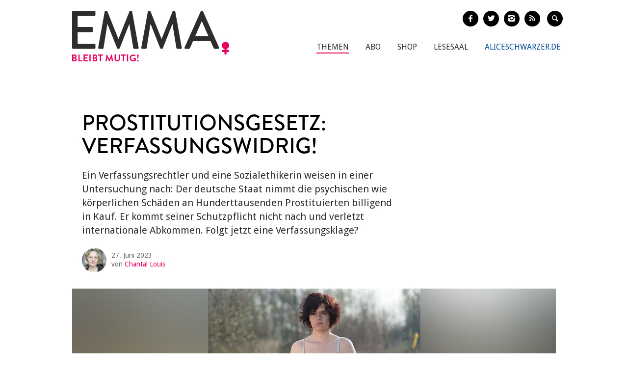

--- FILE ---
content_type: text/html; charset=utf-8
request_url: https://www.emma.de/artikel/prostitutionsgesetz-verfassungswidrig-340439
body_size: 11136
content:
<!DOCTYPE html>
<!--[if IEMobile 7]>
<html xmlns:fb="https://ogp.me/ns/fb#" xmlns:og='https://ogp.me/ns#'
      class="iem7 no-js"  lang="de" dir="ltr"><![endif]-->
<!--[if lte IE 6]>
<html xmlns:fb="https://ogp.me/ns/fb#" xmlns:og='https://ogp.me/ns#'
      class="ltie9 ltie8 ltie7 no-js"  lang="de" dir="ltr"><![endif]-->
<!--[if (IE 7)&(!IEMobile)]>
<html xmlns:fb="https://ogp.me/ns/fb#" xmlns:og='https://ogp.me/ns#'
      class="ltie9 ltie8 no-js"  lang="de" dir="ltr"><![endif]-->
<!--[if IE 8]>
<html xmlns:fb="https://ogp.me/ns/fb#" xmlns:og='https://ogp.me/ns#'
      class="ltie9 no-js"  lang="de" dir="ltr"><![endif]-->
<!--[if IE 9]>
<html xmlns:fb="https://ogp.me/ns/fb#" xmlns:og='https://ogp.me/ns#'
      class="ie9 no-js"  lang="de" dir="ltr" prefix="content: http://purl.org/rss/1.0/modules/content/ dc: http://purl.org/dc/terms/ foaf: http://xmlns.com/foaf/0.1/ og: http://ogp.me/ns# rdfs: http://www.w3.org/2000/01/rdf-schema# sioc: http://rdfs.org/sioc/ns# sioct: http://rdfs.org/sioc/types# skos: http://www.w3.org/2004/02/skos/core# xsd: http://www.w3.org/2001/XMLSchema#"><![endif]-->
<!--[if gt IE 9]><!-->
<html xmlns:fb="https://ogp.me/ns/fb#" xmlns:og='https://ogp.me/ns#'
      class="no-js"  lang="de" dir="ltr" prefix="content: http://purl.org/rss/1.0/modules/content/ dc: http://purl.org/dc/terms/ foaf: http://xmlns.com/foaf/0.1/ og: http://ogp.me/ns# rdfs: http://www.w3.org/2000/01/rdf-schema# sioc: http://rdfs.org/sioc/ns# sioct: http://rdfs.org/sioc/types# skos: http://www.w3.org/2004/02/skos/core# xsd: http://www.w3.org/2001/XMLSchema#">
<!--<![endif]-->

<head profile="http://www.w3.org/1999/xhtml/vocab">
    <meta charset="utf-8" />
<link rel="shortlink" href="https://www.emma.de/node/340439" />
<meta property="twitter:image" content="https://www.emma.de/sites/default/files/upload/field_teaser_image_flat/2023/06/prostitution_andrea_bf_f.jpg" />
<meta property="og:image" content="https://www.emma.de/sites/default/files/upload/field_teaser_image_flat/2023/06/prostitution_andrea_bf_f.jpg" />
<meta property="twitter:url" content="https://www.emma.de/artikel/prostitutionsgesetz-verfassungswidrig-340439" />
<meta property="og:url" content="https://www.emma.de/artikel/prostitutionsgesetz-verfassungswidrig-340439" />
<meta property="og:site_name" content="Emma" />
<meta property="og:type" content="article" />
<link rel="canonical" href="https://www.emma.de/artikel/prostitutionsgesetz-verfassungswidrig-340439" />
<meta name="description" content="Ein Verfassungsrechtler und eine Sozialethikerin weisen in einer Untersuchung nach: Der deutsche Staat nimmt die psychischen wie körperlichen Schäden an Hunderttausenden Prostituierten billigend in Kauf. Er kommt seiner Schutzpflicht nicht nach und verletzt internationale Abkommen. Folgt jetzt eine Verfassungsklage?" />
<meta name="generator" content="Drupal 7 (http://drupal.org)" />
<meta property="twitter:description" content="Ein Verfassungsrechtler und eine Sozialethikerin weisen in einer Untersuchung nach: Der deutsche Staat nimmt die psychischen wie körperlichen Schäden an Hunderttausenden Prostituierten billigend in Kauf. Er kommt seiner Schutzpflicht nicht nach und verletzt internationale Abkommen. Folgt jetzt eine Verfassungsklage?" />
<meta property="twitter:title" content="Prostitutionsgesetz: verfassungswidrig!" />
<meta property="twitter:creator" content="@EMMA_Magazin" />
<meta property="twitter:card" content="photo" />
<meta property="og:description" content="Ein Verfassungsrechtler und eine Sozialethikerin weisen in einer Untersuchung nach: Der deutsche Staat nimmt die psychischen wie körperlichen Schäden an Hunderttausenden Prostituierten billigend in Kauf. Er kommt seiner Schutzpflicht nicht nach und verletzt internationale Abkommen. Folgt jetzt eine Verfassungsklage?" />
<meta property="og:title" content="Prostitutionsgesetz: verfassungswidrig!" />
<!-- etracker tracklet 4.1 -->
<script type="text/javascript">
//var et_pagename = "";
//var et_areas = "";
//var et_url = "";
//var et_target = "";
//var et_tval = "";
//var et_tonr = "";
//var et_tsale = 0;
//var et_basket = "";
//var et_cust = 0;
</script>
<script id="_etLoader" type="text/javascript" charset="UTF-8" data-respect-dnt="true" data-secure-code="N8Ktyx" src="//static.etracker.com/code/e.js"></script>
<!-- etracker tracklet 4.1 end -->
    <meta http-equiv="cleartype" content="on">
    <meta name="viewport" content="width=device-width, initial-scale=1.0"/>

            <link rel="shortcut icon"
              href="/sites/all/themes/emma/images/favicons/favicon-emma-neu.ico"
              type="image/vnd.microsoft.icon"/>

        <!-- EMMA Webfont Brandon Grotesque -->
        <link rel="stylesheet" href="https://use.typekit.net/wml3csu.css"/>

                    <title>Prostitutionsgesetz: verfassungswidrig! | EMMA</title>
        
        <link rel="apple-touch-icon" sizes="57x57"
              href="/sites/all/themes/emma/images/favicons/apple-icon-57x57.png">
        <link rel="apple-touch-icon" sizes="60x60"
              href="/sites/all/themes/emma/images/favicons/apple-icon-60x60.png">
        <link rel="apple-touch-icon" sizes="72x72"
              href="/sites/all/themes/emma/images/favicons/apple-icon-72x72.png">
        <link rel="apple-touch-icon" sizes="76x76"
              href="/sites/all/themes/emma/images/favicons/apple-icon-76x76.png">
        <link rel="apple-touch-icon" sizes="114x114"
              href="/sites/all/themes/emma/images/favicons/apple-icon-114x114.png">
        <link rel="apple-touch-icon" sizes="120x120"
              href="/sites/all/themes/emma/images/favicons/apple-icon-120x120.png">
        <link rel="apple-touch-icon" sizes="144x144"
              href="/sites/all/themes/emma/images/favicons/apple-icon-144x144.png">
        <link rel="apple-touch-icon" sizes="152x152"
              href="/sites/all/themes/emma/images/favicons/apple-icon-152x152.png">
        <link rel="apple-touch-icon" sizes="180x180"
              href="/sites/all/themes/emma/images/favicons/apple-icon-180x180.png">
        <link rel="icon" type="image/png" sizes="192x192"
              href="/sites/all/themes/emma/images/favicons/android-icon-192x192.png">
        <link rel="icon" type="image/png" sizes="32x32"
              href="/sites/all/themes/emma/images/favicons/favicon-32x32.png">
        <link rel="icon" type="image/png" sizes="96x96"
              href="/sites/all/themes/emma/images/favicons/favicon-96x96.png">
        <link rel="icon" type="image/png" sizes="16x16"
              href="/sites/all/themes/emma/images/favicons/favicon-16x16.png">
        <link rel="manifest" href="/sites/all/themes/emma/images/favicons/manifest.json">
        <meta name="msapplication-TileColor" content="#ffffff">
        <meta name="msapplication-TileImage"
              content="/sites/all/themes/emma/images/favicons/ms-icon-144x144.png">
        <meta name="theme-color" content="#ffffff">
                
    
    <link type="text/css" rel="stylesheet" href="https://www.emma.de/sites/default/files/css/css_y98C4LL38bO3BOyx8s72urr47YJlXQweNVpogCXtXpY.css" media="all" />
<link type="text/css" rel="stylesheet" href="https://fonts.googleapis.com/css?family=Droid+Sans:400,700|Droid+Serif:400italic,700" media="all" />
<link type="text/css" rel="stylesheet" href="https://www.emma.de/sites/default/files/css/css_jENQOQqZCRFGZK__DTefxYiXR2RUf03k1ugj3_Vg7vk.css" media="all" />
<link type="text/css" rel="stylesheet" href="https://www.emma.de/sites/default/files/css/css_C50HMg2QDt7mV0BtP91L0JRamT9L8GFqxFVjKwwWvV0.css" media="all" />
<link type="text/css" rel="stylesheet" href="https://www.emma.de/sites/default/files/css/css_PdnOaCf925AkvwlIQICejmNQuy3AC9ZAyHPg8Yze2lI.css" media="print" />
<link type="text/css" rel="stylesheet" href="https://www.emma.de/sites/default/files/css/css_j6lomnNKFoKzxVmb256GqvE5oFz7pnPTrwz_b3Ua-P4.css" media="all" />
<link type="text/css" rel="stylesheet" href="https://www.emma.de/sites/default/files/css/css_JISPTv03D8tEVrhb1eYno1ww0cjHLCJ4UwcvskzSiTQ.css" media="screen" />
    <script src="https://www.emma.de/sites/default/files/js/js_YdzeaBMt6jhIyoLW5uKc5AzGpM7XPnxycSPVEeRI2dU.js"></script>
<script src="https://www.emma.de/sites/default/files/js/js_ZDOaep6HA5A0eriyiN-YaNv7MHsjd-FIuFyilZ2o5cw.js"></script>
<script src="https://www.emma.de/sites/default/files/js/js_mw06s-gYd-ANxp8zZ_N-xVkvD8F3Tf5OMGUGwU-H6zY.js"></script>
<script src="https://www.emma.de/sites/default/files/js/js_NKqnZtJFJ7kOLgFtImt6zPjNNQBJGCuFD0ZYWV_BiUg.js"></script>
<script src="https://www.emma.de/sites/default/files/js/js_xBaUIBzWPQ_dhpSlEq0yarsDRMF_FkUZjbiDVJVYKXQ.js"></script>
<script>jQuery.extend(Drupal.settings, {"basePath":"\/","pathPrefix":"","ajaxPageState":{"theme":"emma","theme_token":"xtFxE1xEZ87uRx8X8Gosc7149gVbm_0AN0JYNOrNg2k","js":{"sites\/all\/themes\/emma\/js\/emm-scroll-handler.js":1,"sites\/all\/themes\/emma\/js\/contrib\/fancybox\/jquery.fancybox.pack.jq191.js":1,"sites\/all\/themes\/emma\/js\/contrib\/jquery.fitvids.js":1,"sites\/all\/themes\/emma\/js\/navigation.js":1,"sites\/all\/themes\/emma\/js\/lib\/ph-class-helper.js":1,"sites\/all\/themes\/emma\/js\/lib\/ph-debounce.js":1,"sites\/all\/themes\/emma\/js\/lib\/ph-toggle-class.js":1,"sites\/all\/themes\/emma\/js\/lib\/ph-scroll-class-raf.js":1,"sites\/all\/themes\/emma\/js\/ph-article-scroll-classes.js":1,"sites\/all\/themes\/emma\/js\/ph-toggle-elements.js":1,"sites\/all\/themes\/emma\/js\/contrib\/booklet\/jquery-ui-1.10.1.custom.min.jq191.js":1,"sites\/all\/themes\/emma\/js\/contrib\/booklet\/jquery.easing.1.3.jq191.js":1,"sites\/all\/themes\/emma\/js\/contrib\/booklet\/jquery.booklet.latest.min.jq191.js":1,"sites\/all\/themes\/emma\/js\/contrib\/jQuery-Validation-Engine\/js\/languages\/jquery.validationEngine-de.jq191.js":1,"sites\/all\/themes\/emma\/js\/contrib\/jQuery-Validation-Engine\/js\/jquery.validationEngine.jq191.js":1,"misc\/jquery.js":1,"misc\/jquery.once.js":1,"misc\/drupal.js":1,"sites\/all\/themes\/emma\/js\/contrib\/modernizr.custom.06088.js":1,"sites\/all\/libraries\/jquery\/jquery-1.9.1.min.js":1,"sites\/all\/modules\/contrib\/jqmulti\/js\/switch.js":1,"public:\/\/languages\/de_7zL18zt9xHkJLFuh7baaBOz0hczTNEf0j6R4cbZoT28.js":1,"sites\/all\/modules\/contrib\/field_group\/field_group.js":1,"sites\/all\/themes\/emma\/js\/script.js":1},"css":{"sites\/all\/modules\/contrib\/date\/date_api\/date.css":1,"modules\/user\/user.css":1,"https:\/\/fonts.googleapis.com\/css?family=Droid+Sans:400,700|Droid+Serif:400italic,700":1,"sites\/all\/modules\/contrib\/ctools\/css\/ctools.css":1,"sites\/all\/themes\/zen\/system.menus.css":1,"sites\/all\/themes\/emma\/css-sass\/all.css":1,"sites\/all\/themes\/emma\/css-sass\/print.css":1,"sites\/all\/themes\/emma\/js\/contrib\/booklet\/jquery.booklet.latest.modified.css":1,"sites\/all\/themes\/emma\/js\/contrib\/fancybox\/jquery.fancybox.custom.css":1}},"urlIsAjaxTrusted":{"\/suche":true},"field_group":{"div":"full"}});</script>
    <script async type="text/javascript" src="//storage.googleapis.com/adtags/emma/QMAX_emma.de_async.js"></script>

    <!--[if lt IE 9]>
    <script src="/sites/all/themes/emma/js/contrib/html5shiv-printshiv.js"></script>
    <![endif]-->
</head>
<body class="html not-front not-logged-in no-sidebars page-node page-node- page-node-340439 node-type-article node-with-grid section-artikel is-emma" >

    <p id="skip-link">
        <a href="#main-menu"
           class="element-invisible element-focusable">Zum Inhalt springen</a>
    </p>
<nav class="emm-nav-fixed-container">
    <div class="container_nav clearfix">
        <a class="emm-nav-logo-a" href="/"
           title="Startseite" rel="home" id="logo"><img
                src="/sites/all/themes/emma/images/logos/emma-logo.svg" />        </a>
        <a href="/thema/emma-abonnieren-311553" class="emm-probe-abo emm-roundbtn emm-roundbtn-yellow">Probe<br/>Abo!</a>    </div>
</nav>


<div id="page">
<header id="header" role="banner"
class="container clearfix grid-container-unsolid">
<a class="emm-logo-a" href="/"
title="Startseite" rel="home" id="logo"><img
src="/sites/all/themes/emma/images/logos/emma-logo.svg" /> </a>
<button class="navigation__button">
<span class="navigation__button--hamburger">
<span>Menü einblenden/ausblenden</span>
</span>
<span class="navigation__button--description">Menü</span>
</button>
<ul class="emm-share-buttons emm-header-socials">
<li><a href="https://www.facebook.com/emma.magazin" target="_blank"
class="emm-footer-social entypo-facebook"></a></li>
<li><a href="https://twitter.com/EMMA_Magazin" target="_blank"
class="emm-footer-social entypo-twitter"></a></li>
<li><a href="https://www.instagram.com/emma.magazin/" target="_blank"
class="emm-footer-social entypo-instagram"></a></li>
<li><a href="/rss.xml" target="_blank" class="emm-footer-social entypo-rss"></a></li>
<li class="emm-search-form"><form action="/suche" method="get" id="views-exposed-form-suche-page-2" accept-charset="UTF-8"><div><div class="views-exposed-form">
<div class="views-exposed-widgets clearfix">
<div id="edit-combine-wrapper" class="views-exposed-widget views-widget-filter-combine">
<label for="edit-combine">
Suchbegriff </label>
<div class="views-widget">
<div class="form-item form-type-textfield form-item-combine">
<input class="emm-search-field form-text" type="text" id="edit-combine" name="combine" value="" size="30" maxlength="128" />
</div>
</div>
</div>
<div class="views-exposed-widget views-submit-button">
<input type="submit" id="edit-submit-suche" name="" value="" class="form-submit" /> </div>
</div>
</div>
</div></form></li>
<li><a href="" class="emm-footer-social entypo-search emm-search-field-toggler"></a></li>
</ul>
<div class="header__region region region-header">
<div id="block-system-main-menu" class="block block-system emm-nav block-menu first odd" role="navigation">
<ul class="menu"><li class="menu__item is-active-trail is-leaf first leaf active-trail"><a href="http://www.emma.de/thema/themen-107881" class="menu__link">Themen</a></li>
<li class="menu__item is-leaf leaf"><a href="/abo" class="menu__link">Abo</a></li>
<li class="menu__item is-leaf leaf"><a href="https://www.emma.de/shop" class="menu__link">Shop</a></li>
<li class="menu__item is-leaf leaf"><a href="/lesesaal" class="menu__link">Lesesaal</a></li>
<li class="menu__item is-leaf leaf"><a href="https://www.aliceschwarzer.de" class="menu__link emm-blue emm-nav-alice">AliceSchwarzer.de</a></li>
<li class="menu__item is-leaf last leaf"><a href="https://www.emma.de/" class="menu__link emm-red emm-nav-emma">Emma.de</a></li>
</ul>
</div><!-- /.block -->
<div id="block-views-exp-suche-page-2" class="block block-views emm-search-form last even">
<form action="/suche" method="get" id="views-exposed-form-suche-page-2" accept-charset="UTF-8"><div><div class="views-exposed-form">
<div class="views-exposed-widgets clearfix">
<div id="edit-combine-wrapper" class="views-exposed-widget views-widget-filter-combine">
<label for="edit-combine">
Suchbegriff </label>
<div class="views-widget">
<div class="form-item form-type-textfield form-item-combine">
<input class="emm-search-field form-text" type="text" id="edit-combine" name="combine" value="" size="30" maxlength="128" />
</div>
</div>
</div>
<div class="views-exposed-widget views-submit-button">
<input type="submit" id="edit-submit-suche" name="" value="" class="form-submit" /> </div>
</div>
</div>
</div></form>
</div><!-- /.block -->
</div>
</header>
<div id="main">
<!-- Beginning Async AdSlot 1 for Ad unit EMMA-Frauenverlags_GmbH/emma.de ### size: [[728,90],[800,250],[900,250],[[320,50],[320,75],[320,100]] -->
<div id='div-gpt-ad-468478718952317814-1'>
</div>
<!-- End AdSlot 1 -->
<div id="content" class="column" role="main">
<a id="main-content"></a>
<div
class="container clearfix grid-container-solid">
<article
class="node-340439 node node-article view-mode-full clearfix" about="/artikel/prostitutionsgesetz-verfassungswidrig-340439" typeof="sioc:Item foaf:Document">
<div class="grid-slots-wrapper">
<div class="grid-slot grid-slot-1d1 grid-slot-first grid-slot-last">
<div class="box grid-box-article">
<header>
<h1 class="grid-box-title">Prostitutionsgesetz: verfassungswidrig!</h1>
<p class="emm-article-teaser">Ein Verfassungsrechtler und eine Sozialethikerin weisen in einer Untersuchung nach: Der deutsche Staat nimmt die psychischen wie körperlichen Schäden an Hunderttausenden Prostituierten billigend in Kauf. Er kommt seiner Schutzpflicht nicht nach und verletzt internationale Abkommen. Folgt jetzt eine Verfassungsklage?</p>
<div class="emm-article-author clearfix">
<img class="emm-article-author-image"
src="https://www.emma.de/sites/default/files/louis_chantal.jpg"/>
<span
class="emm-article-date date-display-single">27. Juni 2023</span>
<span class="emm-article-author-name">
von
<a class="emm-article-author-link"
href="/authors/chantal-louis"
typeof="skos:Concept"
property="rdfs:label skos:prefLabel"
datatype="">Chantal Louis</a>
</span>
</div>
<div class="grid-box-image">
<a href="https://www.emma.de/sites/default/files/upload/field_teaser_image_flat/2023/06/prostitution_andrea_bf_f.jpg"><img typeof="foaf:Image" src="https://www.emma.de/sites/default/files/styles/width_986px_2by1/public/upload/field_teaser_image_flat/2023/06/prostitution_andrea_bf_f.jpg?itok=gseB4lqD" width="986" height="493" alt="" /></a> <div class="grid-box-image-caption">
Andrea arbeitet auf dem "längsten Straßenstrich Europas" entlang der deutsch-tschechischen Grenze. - Foto: Bettina Flitner </div>
</div>
</header>
<div class="emm-meta-actions emm-noprint">
<span class="screen-reader-text">Artikel teilen</span>
<ul class="emm-share-buttons">
<li>
<a
href="http://www.facebook.com/sharer.php?u=https%3A%2F%2Fwww.emma.de%2Fartikel%2Fprostitutionsgesetz-verfassungswidrig-340439"
title="Artikel auf Facebook teilen"
class="emm-share-btn emm-share-btn-facebook entypo-facebook"
onclick="javascript:window.open(this.href,
'', 'menubar=no,toolbar=no,resizable=yes,scrollbars=yes,height=350,width=600');return false;"></a>
</li>
<li>
<a
href="https://twitter.com/intent/tweet?url=https%3A%2F%2Fwww.emma.de%2Fartikel%2Fprostitutionsgesetz-verfassungswidrig-340439"
title="Artikel auf Twitter teilen"
class="emm-share-btn emm-share-btn-twitter entypo-twitter"
onclick="javascript:window.open(this.href,
'', 'menubar=no,toolbar=no,resizable=yes,scrollbars=yes,height=350,width=600');return false;"></a>
</li>
<li>
<a
href="mailto:?subject=Prostitutionsgesetz: verfassungswidrig!&amp;body=Diesen interessanten Artikel habe ich auf Emma.de entdeckt: https%3A%2F%2Fwww.emma.de%2Fartikel%2Fprostitutionsgesetz-verfassungswidrig-340439"
target="_blank" title="per E-Mail verschicken"
class="emm-share-btn entypo-mail"></a></li>
<li><a href="javascript:window.print()" title="Artikel drucken"
class="emm-share-btn emm-share-btn-dark entypo-print"></a>
</li>
</ul>
</div>
<div class="grid-box-body">
<p>&bdquo;Prostitution ist die riskanteste Tätigkeit, die Sie in Deutschland ausüben können. Und das betrifft Hunderttausende Menschen, die meisten davon Frauen, die darunter zutiefst leiden. Die Beweislage ist so niederschmetternd, dass wir die derzeitige Gesetzgebung zur Prostitution für verfassungswidrig erachten!&ldquo;</p>
<p>Klare und unmissverständliche Worte von Prof. Elke Mack. Die Sozialethikerin (Foto unten 4.v.re.) stellte gestern in München gemeinsam mit dem Verfassungsrechtler Prof. Ulrich Rommelfanger (Foto 2.v.re.) ihre Forschungsarbeit vor: <a href="http://www.emma.de/artikel/die-bittere-wahrheit-340401">&bdquo;Sexkauf &ndash; eine rechtliche und rechtsethische Untersuchung der Prostitution&ldquo;</a>.</p>
<p>Ihr Fazit: &bdquo;Der Staat muss seinen Schutzverpflichtungen nachkommen und die andauernden Rechtsverletzungen beenden! Orientieren sollte sich der Gesetzgeber am Nordischen Modell, das die Freier-Bestrafung vorsieht und den Menschen in der Prostitution beim Ausstieg hilft.&ldquo;</p>
<p>Präsentiert wurde die Untersuchung in den Räumen des <a href="https://www.diaka.org/" target="_blank">&bdquo;Deutschen Instituts für angewandte Kriminalitätsanalyse&ldquo; (DIAKA)</a>*, dem eine ganze Reihe erfahrener ExpertInnen angehören. So u.a. der Kriminalkommissar i.R. Helmut Sporer (Foto li.), der jahrzehntelang im Rotlichtmilieu tätig war, und die deutsch-rumänische Journalistin und Aktivistin Inge Bell (Foto re.), die mehrere Fälle von Menschenhandel aufdeckte. In einen waren in Mazedonien auch deutsche KFOR-Soldaten verstrickt.</p>
<p><figure class="emm-article-body-image aligncenter"><img alt="Pressekonferenz bei DIAKA: &quot;Der Staat muss seinen Schutzverpflichtungen nachkommen!&quot; - Foto: Stefan Baumgarth" class="image-width_986px_16by9 aligncenter" src="/sites/default/files/styles/width_986px_16by9/public/upload/field_images_all/2023/06/2023_06_26_diaka_imartikel.jpg?itok=PRdCj2-4" title="Pressekonferenz bei DIAKA: &quot;Der Staat muss seinen Schutzverpflichtungen nachkommen!&quot; - Foto: Stefan Baumgarth" /> <figcaption>Pressekonferenz bei DIAKA: &quot;Der Staat muss seinen Schutzverpflichtungen nachkommen!&quot; - Foto: Stefan Baumgarth</figcaption></figure>
<p>Dies sei eine wirklich &bdquo;revolutionäre Forschungsarbeit&ldquo;, erklärte Inge Bell. Tatsächlich ist die Untersuchung von Mack und Rommelfanger eine schallende Ohrfeige für die deutsche Prostitutionspolitik, die seit Jahrzehnten von einer bedrückenden Ignoranz gegenüber den realen Verhältnissen im Rotlichtmilieu geprägt ist.</p>
<p><cite class="emm-cite emm-cite-big">&quot;Die Regierung hat nie überprüft, ob von Freiwilligkeit überhaupt die Rede sein kann.&quot;</cite></p>
<p>Die Untersuchung kommt zu dem Schluss: Weder hätten die jeweiligen Regierungen jemals empirisch überprüft, ob von der vielzitierten &bdquo;Freiwilligkeit&ldquo; überhaupt die Rede sein könne, noch habe der Gesetzgeber jemals hinterfragt, &bdquo;ob Prostitution eine Würdeverletzung nach sich zieht&ldquo;. Was sie zwangsläufig tue, denn: &bdquo;Die Menschenwürde wird verletzt, wenn durch staatliches Handeln Menschen &sbquo;verobjektiviert&lsquo; werden, also im Sinne einer Herabwürdigung zu Objekten werden.&ldquo;</p>
<p>Und die Freiwilligkeit? Dabei, so die VerfasserInnen, handle es sich um eine &bdquo;Chimäre&ldquo;, denn: &bdquo;Im weit überwiegenden Teil der Prostitution, namentlich der Straßen-, der Zwangs-, Elends- und Armutsprostitution, kann von Freiwilligkeit der prostitutiven Tätigkeit nicht ausgegangen werden.&ldquo;</p>
<p>Für ihre Untersuchung haben die Sozialethikerin und der Verfassungsrechtler viele Menschen aus der Praxis befragt: PolizistInnen, StaatsanwältInnen, MedizinerInnen, SozialarbeiterInnen und natürlich Betroffene selbst. Das Ergebnis: Die Lage von Frauen in der Prostitution ist in Deutschland ein Desaster. EMMA schreibt das seit Jahrzehnten, jetzt empört sich auch der <em>Spiegel</em> in seiner aktuellen Ausgabe über die &bdquo;brutale Realität auf dem Strich und im Bordell&ldquo;.</p>
<p><cite class="emm-cite emm-cite-big">&quot;Das Argument, in Bordellen seien die Frauen sicher vor Zwang und Gewalt, ist falsch.&quot;</cite></p>
<p>So schildert die Gynäkologin Liane Bissinger, die in Hamburg viele Jahre in der Gesundheitsversorgung von Prostituierten arbeitete, in der &bdquo;Sexkauf&ldquo;-Untersuchung die typischen Symptome, mit denen die Frauen zu ihr kamen: &bdquo;Zerstörte Darmflora und damit weiter geschwächtes Immunsystem, ein generell entzündetes Magen-Darm-System aufgrund von häufigem Erbrechen durch Ekel bei Oralverkehr mit erzwungenem Sperma-Schlucken, miserable Ernährungssituationen, Mangelernährung, Essstörungen, nervöse Störungen. Im Bereich Mund und Kiefer: Unbehandelte Entzündungen, ausgeschlagene Zähne und entzündete Kiefergelenke durch zu lange Überdehnung des Gelenkes bei Oralverkehr.&ldquo;</p>
<p>Bissingers Fazit: &bdquo;Von regulärer Arbeit kann man aufgrund des Gewaltpotentials, das diese Befunde verursachen, im Zusammenhang mit Prostitution nicht sprechen. Keine andere Tätigkeit weist ein vergleichbar extremes Schädigungsspektrum am menschlichen Körper auf.&ldquo;</p>
<p>Doch der Staat, der diese Frauen vor alledem schützen müsste, tut seit der fatalen rot-grünen Prostitutionsreform von 2001 so, als sei Prostitution &bdquo;ein normaler Beruf&ldquo; und Bordellbetreiber ganz normale Unternehmer. Die viertelherzige Reform der Reform, das sogenannte &bdquo;Prostituiertenschutzgesetz&ldquo; von 2017, änderte daran quasi nichts. &nbsp;</p>
<p><cite class="emm-cite emm-cite-big">&quot;Von regulärer Arbeit kann man aufgrund des Gewaltpotenzials nicht sprechen.&quot;</cite></p>
<p>&bdquo;Das Gesetz sollte, ebenso wie 2017 das Prostituiertenschutzgesetz die Rechte der Prostituierten stärken. Soweit die Theorie. In der Praxis fällt die Bilanz nach zwei Jahrzehnten düster aus. Schätzungen zufolge arbeiten etwa 250.000 Prostituierte in Deutschland. Angemeldet aber sind gerade einmal 23.700, nur wenige sind krankenversichert, kaum eine ist sozialversichert.&ldquo; Wovor EMMA vor 20 Jahren schon vor Verabschiedung des Gesetzes warnte, weiß nun heute auch der <em>Spiegel</em>. Sein Fazit: &bdquo;Das Gesetz war ein verhängnisvoller Fehler.&ldquo;</p>
<p>So ist es. Denn all das Grauen und all die Menschenrechtsverletzungen spielen sich in legalen Bordellen ab. &bdquo;Das Argument, in Bordellen seien die Frauen generell sicher vor Zwang und Ausbeutung, ist falsch&ldquo;, erklärt der Stuttgarter Staatsanwalt Peter Holzwarth. &quot;In drei Viertel der Fälle oder noch mehr stecken Gewalt und Zwang hinter der Prostitution.&ldquo; Holzwarth ermittelte auch im &bdquo;Paradise-Prozess&ldquo;: Bordellbetreiber Jürgen Rudloff war als Vorzeige-Bordellier durch die Talkshows getingelt, bis er 2019 wegen &bdquo;Beihilfe zum Menschenhandel&ldquo; verurteilt wurde.</p>
<p>Holzwarths Fazit: &bdquo;Natürlich fördert der liberale gesetzliche Umgang mit der Prostitution hier in Deutschland die Prostitution und den Menschenhandel.&ldquo;</p>
<p><cite class="emm-cite emm-cite-big">&quot;Natürlich fördert der liberale gesetzliche Umgang den Menschenhandel.&quot;</cite></p>
<p>Die vorliegende Untersuchung von Sozialethikerin Mack und Verfassungsrechtler Rommelfanger wird voraussichtlich die Grundlage für eine Normenkontrollklage sein. Das erklärte die bei der Vorstellung der Studie anwesende SPD-Bundestagsabgeordnete Leni Breymaier. Dann müsste das Bundesverfassungsgericht prüfen, ob das deutsche Prostituiertenschutzgesetz gegen Artikel 1 der Verfassung verstößt: &bdquo;Die Würde des Menschen ist unantastbar.&ldquo; Spätestens nach dieser Untersuchung ist klar: Die Würde von Frauen wird in deutschen Bordellen tagtäglich tausendfach mit Füßen getreten.</p>
<p>CHANTAL LOUIS</p>
<p><em>* Auf dem Foto v.l.n.r. Erster Kriminaloberrat a.D. und 2. DIAKA-Vorsitzender Helmut Sporer, Politikerin Ursula Männle (CSU), Journalistin und Buchautorin Barbara Schmid (&quot;<a href="https://www.m-vg.de/mvg/shop/article/18279-schneewittchen-und-der-boese-koenig/" target="_blank">Schneewittchen und der böse König&quot;)</a>, Mitautor Dr. Jakob Drobnik, Prof. Dr. Elke Mack, Marietta Hageney (Solwodi), Prof. Dr. Ulrich Rommelfanger, DIAKA-Vorsitzende Inge Bell.&nbsp;</em><br /><br type="_moz" /><br /><strong>WEITERLESEN</strong><br />Elke Mack/Ulrich Rommelfanger: <a href="https://www.nomos-shop.de/nomos/titel/sexkauf-id-112933/" target="_blank">Eine rechtliche und rechtsethische Untersuchung der Prostitution</a> (Nomos)</p>
<p>&nbsp;</p> </div>
<div class="emm-meta-actions emm-noprint">
<span class="screen-reader-text">Artikel teilen</span>
<ul class="emm-share-buttons">
<li>
<a
href="http://www.facebook.com/sharer.php?u=https%3A%2F%2Fwww.emma.de%2Fartikel%2Fprostitutionsgesetz-verfassungswidrig-340439"
title="Artikel auf Facebook teilen"
class="emm-share-btn emm-share-btn-facebook entypo-facebook"
onclick="javascript:window.open(this.href,
'', 'menubar=no,toolbar=no,resizable=yes,scrollbars=yes,height=350,width=600');return false;"></a>
</li>
<li>
<a
href="https://twitter.com/intent/tweet?url=https%3A%2F%2Fwww.emma.de%2Fartikel%2Fprostitutionsgesetz-verfassungswidrig-340439"
title="Artikel auf Twitter teilen"
class="emm-share-btn emm-share-btn-twitter entypo-twitter"
onclick="javascript:window.open(this.href,
'', 'menubar=no,toolbar=no,resizable=yes,scrollbars=yes,height=350,width=600');return false;"></a>
</li>
<li>
<a
href="mailto:?subject=Prostitutionsgesetz: verfassungswidrig!&amp;body=Diesen interessanten Artikel habe ich auf Emma.de entdeckt: https%3A%2F%2Fwww.emma.de%2Fartikel%2Fprostitutionsgesetz-verfassungswidrig-340439"
target="_blank" title="per E-Mail verschicken"
class="emm-share-btn entypo-mail"></a></li>
<li><a href="javascript:window.print()" title="Artikel drucken"
class="emm-share-btn emm-share-btn-dark entypo-print"></a>
</li>
</ul>
</div>
<div class="emm-article-meta-list clearfix">
<dl class="emm-article-meta-list-item-wrapper clearfix">
<dt class="emm-article-meta-list-label">Format</dt>
<dd class="emm-article-meta-list-item"> <span class="emm-article-meta-list-item-item">
<a href="http://www.emma.de/thema/news-311840" typeof="skos:Concept" property="rdfs:label skos:prefLabel" datatype="">News</a> </span>
</dd>
</dl>
<dl class="emm-article-meta-list-item-wrapper clearfix">
<dt class="emm-article-meta-list-label">Themen</dt>
<dd class="emm-article-meta-list-item"> <span class="emm-article-meta-list-item-item">
<a href="/thema/prostitution" typeof="skos:Concept" property="rdfs:label skos:prefLabel" datatype="">Prostitution</a> </span>
<span class="emm-article-meta-list-item-item">
<a href="/thema/prostitutionsgesetz" typeof="skos:Concept" property="rdfs:label skos:prefLabel" datatype="">Prostitutionsgesetz</a> </span>
<span class="emm-article-meta-list-item-item">
<a href="/thema/gesetzgebung" typeof="skos:Concept" property="rdfs:label skos:prefLabel" datatype="">Gesetzgebung</a> </span>
<span class="emm-article-meta-list-item-item">
<a href="/thema/frauenrechte" typeof="skos:Concept" property="rdfs:label skos:prefLabel" datatype="">Frauenrechte</a> </span>
<span class="emm-article-meta-list-item-item">
<a href="/thema/menschenrechte" typeof="skos:Concept" property="rdfs:label skos:prefLabel" datatype="">Menschenrechte</a> </span>
<span class="emm-article-meta-list-item-item">
<a href="/thema/diaka" typeof="skos:Concept" property="rdfs:label skos:prefLabel" datatype="">Diaka</a> </span>
</dd>
</dl>
<dl class="emm-article-meta-list-item-wrapper clearfix">
<dt class="emm-article-meta-list-label">Personen</dt>
<dd class="emm-article-meta-list-item"> <span class="emm-article-meta-list-item-item">
<a href="/fmt-persons/bell-inge" typeof="skos:Concept" property="rdfs:label skos:prefLabel" datatype="">Bell, Inge</a> </span>
<span class="emm-article-meta-list-item-item">
<a href="/fmt-persons/sporer-helmut" typeof="skos:Concept" property="rdfs:label skos:prefLabel" datatype="">Sporer, Helmut</a> </span>
<span class="emm-article-meta-list-item-item">
<a href="/fmt-persons/mack-elke" typeof="skos:Concept" property="rdfs:label skos:prefLabel" datatype="">Mack, Elke</a> </span>
<span class="emm-article-meta-list-item-item">
<a href="/fmt-persons/rommelfanger-ulrich" typeof="skos:Concept" property="rdfs:label skos:prefLabel" datatype="">Rommelfanger, Ulrich</a> </span>
</dd>
</dl>
</div>
</div>
</div>
</div>
</article>
<a href="http://www.emma.de/artikel/trans-gesetz-nur-beifall-erlaubt-340433" rel="prev"
class="emm-arrow emm-arrow-left emm-noprint">
<div class="emm-arrow-content">
<span class="emm-arrow-overline">Voriger Artikel</span>
<h3 class="emm-arrow-title">Trans-Gesetz: Nur Beifall erlaubt?</h3>
<p class="emm-arrow-teaser">Wo sind die Stellungnahmen zum „Selbstbestimmungsgesetz“?</p>
</div>
</a>
<a href="http://www.emma.de/artikel/eizellspende-nicht-nur-eine-frage-der-ethik-340441" rel="next"
class="emm-arrow emm-arrow-right emm-noprint">
<div class="emm-arrow-content">
<span class="emm-arrow-overline">Nächster Artikel</span>
<h3 class="emm-arrow-title">Eizelle: Nur eine kleine Spende?</h3>
<p class="emm-arrow-teaser">Warum die Eizellspende verboten bleiben muss.</p>
</div>
</a>
</div><!-- /.node--article -->
<div class="grid grid-frontend clearfix">
<div class="container clearfix grid-container-solid grid-container grid-container-c-2d3-1d3 grid-container-has-multiple-slots grid-container grid-container-c-2d3-1d3 grid-container-has-multiple-slots grid-container-type-3">
<div class="grid-slots-wrapper">
<div class="grid-slot grid-slot-2d3 grid-slot-has-one-box grid-slot-first grid-slot-has-one-box grid-slot-first ">
<div class="box box-first box-last view-mode-teaser_big_flat"><a href="http://www.emma.de/artikel/prostitution-bestraft-die-freier-340399" class="grid-box-wrapper-link">
<div about="/artikel/prostitution-bestraft-die-freier-340399" typeof="sioc:Item foaf:Document" class="node node-article view-mode-teaser_big_flat clearfix">
<div class="ds-image grid-box-image">
<img typeof="foaf:Image" src="https://www.emma.de/sites/default/files/styles/teaser-flat/public/upload/field_teaser_image_flat/2023/06/prostitution_wiesbaden_neu_f.jpg?itok=2Efis83f" width="1014" height="512" alt="" /> </div>
<div class="ds-title">
<h2 class="grid-box-title">Prostitution: Freier bestrafen!</h2> </div>
<div class="grid-box-body">
<span class="ds-body">
Das fordern die Aussteigerinnen Merly Åsbogård (Foto li) und Huschke Mau beim Fachtag in Wiesbaden. Die Schwedin und die Deutsche kämpfen für das Nordische Modell. </span>
</div>
</div>
</a></div></div>
<div class="grid-slot grid-slot-1d3 grid-slot-has-one-box grid-slot-last grid-slot-has-one-box grid-slot-last ">
<div class="box box-first box-last view-mode-teaser_big_wide"><a href="http://www.emma.de/artikel/die-bittere-wahrheit-340401" class="grid-box-wrapper-link">
<div about="/artikel/die-bittere-wahrheit-340401" typeof="sioc:Item foaf:Document" class="node node-article view-mode-teaser_big_wide clearfix">
<div class="ds-image grid-box-image">
<img typeof="foaf:Image" src="https://www.emma.de/sites/default/files/styles/teaser-wide/public/upload/field_teaser_image/2023/06/prostitution_bittere_wahrheit_w.jpg?itok=L6bJMZm2" width="664" height="480" alt="Elke Mack und Ulrich Rommelfanger: &quot;Deutschland muss das Nordische Modell einführen!&quot; - Foto: Stefan Baumgarth" title="Elke Mack und Ulrich Rommelfanger: &quot;Deutschland muss das Nordische Modell einführen!&quot; - Foto: Stefan Baumgarth" /> </div>
<div class="ds-title">
<h2 class="grid-box-title">„Die ‚Freiwilligkeit‘ ist eine Chimäre!“</h2> </div>
<div class="grid-box-body">
<span class="ds-body">
Sozialethikerin Elke Mack und Verfassungsrechtler Ulrich Rommelfanger stellen der deutschen Prostitutionspolitik ein vernichtendes Zeugnis aus. </span>
</div>
</div>
</a></div></div>
</div><!--grid-slots-wrapper-->
</div><!--container-->
<div class="container clearfix grid-container-unsolid grid-container grid-container-c-1d1 grid-container-has-one-slot grid-container grid-container-c-1d1 grid-container-has-one-slot grid-container-type-1">
<div class="grid-slots-wrapper">
<div class="grid-slot grid-slot-1d1 grid-slot-has-one-box grid-slot-last grid-slot-first grid-slot-has-one-box grid-slot-last grid-slot-first ">
<div class="box box-first box-last image box-image box-image-advanced ">
<div class="box-inner">
<img src='https://www.emma.de/sites/default/files/grid/2023/06/27/2023_04_Abo_Probe.jpg' alt='' title='' /> </div>
</div>
</div>
</div><!--grid-slots-wrapper-->
</div><!--container-->
</div>
<div class="container grid-container-unsolid clearfix emm-noprint">
<div class="grid-slots-wrapper">
<script type="text/javascript">
jq191(document).ready(function ($) {
$("#booklet").booklet({
pagePadding: 0,
width: 602,
height: 401,
arrows: true,
nextControlTitle: 'weiter blättern',
previousControlTitle: 'zurück blättern',
change:
function () {
var $first_page = $('body').find('.b-page-0');
if ($first_page.hasClass('b-p1') != true) {
$('body').find('.booklet-nav-prev').removeClass('is-hidden');
$('body').find('.booklet-zoom').addClass('is-hidden');
} else {
$('.booklet-nav-prev').addClass('is-hidden');
$('body').find('.booklet-zoom').removeClass('is-hidden');
}
},
});
$('.booklet-zoom-iframe').fancybox({
'autoScale': false,
'width': '98%',
'height': '90%',
'type': 'iframe',
'fitToView': true,
});
});
</script>
<div class="grid-slot grid-slot-1d3 grid-slot-first clearfix">
<div id="booklet-cover">
<a href="http://www.emma.de/thema/shop-311549/"><img typeof="foaf:Image" src="https://www.emma.de/sites/default/files/styles/edition_8_300x400/public/2025_06_titel_600x800_rand.jpg?itok=X8qtnkXq" width="300" height="400" alt="" /></a> </div>
</div>
<div class="ds-booklet grid-slot grid-slot-2d3 grid-slot-last clearfix">
<div class="box">
<div class='booklet-zoom'>
<a href="https://www.emma.de/sites/default/files/2025_06_inhalt.pdf"
class="booklet-zoom-iframe" title="Inhalt lesen">&nbsp;</a>
</div>
<div class='booklet-nav booklet-nav-prev'>
&blacktriangleright;
</div>
<div id="booklet">
<div>
<img src='/./sites/default/files/editions/2025/2025_06/0002.jpg' />
</div><div>
<img src='/./sites/default/files/editions/2025/2025_06/0003.jpg' />
</div><div>
<img src='/./sites/default/files/editions/2025/2025_06/0004.jpg' />
</div><div>
<img src='/./sites/default/files/editions/2025/2025_06/0005.jpg' />
</div><div>
<img src='/./sites/default/files/editions/2025/2025_06/0006.jpg' />
</div><div>
<img src='/./sites/default/files/editions/2025/2025_06/0007.jpg' />
</div><div>
<img src='/./sites/default/files/editions/2025/2025_06/0008.jpg' />
</div><div>
<img src='/./sites/default/files/editions/2025/2025_06/0009.jpg' />
</div><div>
<img src='/./sites/default/files/editions/2025/2025_06/0010.jpg' />
</div><div>
<img src='/./sites/default/files/editions/2025/2025_06/0011.jpg' />
</div><div>
<img src='/./sites/default/files/editions/2025/2025_06/0012.jpg' />
</div><div>
<img src='/./sites/default/files/editions/2025/2025_06/0013.jpg' />
</div><div>
<img src='/./sites/default/files/editions/2025/2025_06/0014.jpg' />
</div><div>
<img src='/./sites/default/files/editions/2025/2025_06/0015.jpg' />
</div><div>
<img src='/./sites/default/files/editions/2025/2025_06/0016.jpg' />
</div><div>
<img src='/./sites/default/files/editions/2025/2025_06/0017.jpg' />
</div><div>
<img src='/./sites/default/files/editions/2025/2025_06/0018.jpg' />
</div><div>
<img src='/./sites/default/files/editions/2025/2025_06/0019.jpg' />
</div><div>
<img src='/./sites/default/files/editions/2025/2025_06/0020.jpg' />
</div><div>
<img src='/./sites/default/files/editions/2025/2025_06/0021.jpg' />
</div><div>
<img src='/./sites/default/files/editions/2025/2025_06/0022.jpg' />
</div><div>
<img src='/./sites/default/files/editions/2025/2025_06/0023.jpg' />
</div><div>
<img src='/./sites/default/files/editions/2025/2025_06/0024.jpg' />
</div><div>
<img src='/./sites/default/files/editions/2025/2025_06/0025.jpg' />
</div><div>
<img src='/./sites/default/files/editions/2025/2025_06/0026.jpg' />
</div><div>
<img src='/./sites/default/files/editions/2025/2025_06/0027.jpg' />
</div><div>
<img src='/./sites/default/files/editions/2025/2025_06/0028.jpg' />
</div><div>
<img src='/./sites/default/files/editions/2025/2025_06/0029.jpg' />
</div><div>
<img src='/./sites/default/files/editions/2025/2025_06/0030.jpg' />
</div><div>
<img src='/./sites/default/files/editions/2025/2025_06/0031.jpg' />
</div><div>
<img src='/./sites/default/files/editions/2025/2025_06/0032.jpg' />
</div><div>
<img src='/./sites/default/files/editions/2025/2025_06/0033.jpg' />
</div><div>
<img src='/./sites/default/files/editions/2025/2025_06/0034.jpg' />
</div><div>
<img src='/./sites/default/files/editions/2025/2025_06/0035.jpg' />
</div><div>
<img src='/./sites/default/files/editions/2025/2025_06/0036.jpg' />
</div><div>
<img src='/./sites/default/files/editions/2025/2025_06/0037.jpg' />
</div><div>
<img src='/./sites/default/files/editions/2025/2025_06/0038.jpg' />
</div><div>
<img src='/./sites/default/files/editions/2025/2025_06/0039.jpg' />
</div><div>
<img src='/./sites/default/files/editions/2025/2025_06/0040.jpg' />
</div><div>
<img src='/./sites/default/files/editions/2025/2025_06/0041.jpg' />
</div><div>
<img src='/./sites/default/files/editions/2025/2025_06/0042.jpg' />
</div><div>
<img src='/./sites/default/files/editions/2025/2025_06/0043.jpg' />
</div><div>
<img src='/./sites/default/files/editions/2025/2025_06/0044.jpg' />
</div><div>
<img src='/./sites/default/files/editions/2025/2025_06/0045.jpg' />
</div><div>
<img src='/./sites/default/files/editions/2025/2025_06/0046.jpg' />
</div><div>
<img src='/./sites/default/files/editions/2025/2025_06/0047.jpg' />
</div><div>
<img src='/./sites/default/files/editions/2025/2025_06/0048.jpg' />
</div><div>
<img src='/./sites/default/files/editions/2025/2025_06/0049.jpg' />
</div><div>
<img src='/./sites/default/files/editions/2025/2025_06/0050.jpg' />
</div><div>
<img src='/./sites/default/files/editions/2025/2025_06/0051.jpg' />
</div><div>
<img src='/./sites/default/files/editions/2025/2025_06/0052.jpg' />
</div><div>
<img src='/./sites/default/files/editions/2025/2025_06/0053.jpg' />
</div><div>
<img src='/./sites/default/files/editions/2025/2025_06/0054.jpg' />
</div><div>
<img src='/./sites/default/files/editions/2025/2025_06/0055.jpg' />
</div><div>
<img src='/./sites/default/files/editions/2025/2025_06/0056.jpg' />
</div><div>
<img src='/./sites/default/files/editions/2025/2025_06/0057.jpg' />
</div><div>
<img src='/./sites/default/files/editions/2025/2025_06/0058.jpg' />
</div><div>
<img src='/./sites/default/files/editions/2025/2025_06/0059.jpg' />
</div><div>
<img src='/./sites/default/files/editions/2025/2025_06/0060.jpg' />
</div><div>
<img src='/./sites/default/files/editions/2025/2025_06/0061.jpg' />
</div><div>
<img src='/./sites/default/files/editions/2025/2025_06/0062.jpg' />
</div><div>
<img src='/./sites/default/files/editions/2025/2025_06/0063.jpg' />
</div><div>
<img src='/./sites/default/files/editions/2025/2025_06/0064.jpg' />
</div><div>
<img src='/./sites/default/files/editions/2025/2025_06/0065.jpg' />
</div><div>
<img src='/./sites/default/files/editions/2025/2025_06/0066.jpg' />
</div><div>
<img src='/./sites/default/files/editions/2025/2025_06/0067.jpg' />
</div><div>
<img src='/./sites/default/files/editions/2025/2025_06/0068.jpg' />
</div><div>
<img src='/./sites/default/files/editions/2025/2025_06/0069.jpg' />
</div><div>
<img src='/./sites/default/files/editions/2025/2025_06/0070.jpg' />
</div><div>
<img src='/./sites/default/files/editions/2025/2025_06/0071.jpg' />
</div><div>
<img src='/./sites/default/files/editions/2025/2025_06/0072.jpg' />
</div><div>
<img src='/./sites/default/files/editions/2025/2025_06/0073.jpg' />
</div><div>
<img src='/./sites/default/files/editions/2025/2025_06/0074.jpg' />
</div><div>
<img src='/./sites/default/files/editions/2025/2025_06/0075.jpg' />
</div><div>
<img src='/./sites/default/files/editions/2025/2025_06/0076.jpg' />
</div><div>
<img src='/./sites/default/files/editions/2025/2025_06/0077.jpg' />
</div><div>
<img src='/./sites/default/files/editions/2025/2025_06/0078.jpg' />
</div><div>
<img src='/./sites/default/files/editions/2025/2025_06/0079.jpg' />
</div><div>
<img src='/./sites/default/files/editions/2025/2025_06/0080.jpg' />
</div><div>
<img src='/./sites/default/files/editions/2025/2025_06/0081.jpg' />
</div><div>
<img src='/./sites/default/files/editions/2025/2025_06/0082.jpg' />
</div><div>
<img src='/./sites/default/files/editions/2025/2025_06/0083.jpg' />
</div><div>
<img src='/./sites/default/files/editions/2025/2025_06/0084.jpg' />
</div><div>
<img src='/./sites/default/files/editions/2025/2025_06/0085.jpg' />
</div><div>
<img src='/./sites/default/files/editions/2025/2025_06/0086.jpg' />
</div><div>
<img src='/./sites/default/files/editions/2025/2025_06/0087.jpg' />
</div><div>
<img src='/./sites/default/files/editions/2025/2025_06/0088.jpg' />
</div><div>
<img src='/./sites/default/files/editions/2025/2025_06/0089.jpg' />
</div><div>
<img src='/./sites/default/files/editions/2025/2025_06/0090.jpg' />
</div><div>
<img src='/./sites/default/files/editions/2025/2025_06/0091.jpg' />
</div><div>
<img src='/./sites/default/files/editions/2025/2025_06/0092.jpg' />
</div><div>
<img src='/./sites/default/files/editions/2025/2025_06/0093.jpg' />
</div><div>
<img src='/./sites/default/files/editions/2025/2025_06/0094.jpg' />
</div><div>
<img src='/./sites/default/files/editions/2025/2025_06/0095.jpg' />
</div><div>
<img src='/./sites/default/files/editions/2025/2025_06/0096.jpg' />
</div><div>
<img src='/./sites/default/files/editions/2025/2025_06/0097.jpg' />
</div><div>
<img src='/./sites/default/files/editions/2025/2025_06/0098.jpg' />
</div><div>
<img src='/./sites/default/files/editions/2025/2025_06/0099.jpg' />
</div><div>
<img src='/./sites/default/files/editions/2025/2025_06/0100.jpg' />
</div> </div>
<div class='booklet-nav booklet-nav-next'>
&blacktriangleright;
</div>
</div>
</div>
</div>
</div>
<div
class="container clearfix grid-container-unsolid emm-article-front-page-link">
<a href="/" class="emm-btn-red form-submit emm-noprint">Zur Startseite</a> </div>
</div><!-- /#content -->
</div><!-- /#main -->
</div><!-- /#page -->
<footer id="footer-bottom" class="emm-footer region region-bottom">
<div class="container clearfix grid-container-unsolid">
<div class="grid-slot grid-slot-1d1">
<div id="block-menu-menu-footer" class="block block-menu first last odd" role="navigation">
<ul class="menu"><li class="menu__item is-leaf first leaf"><a href="/abo" class="menu__link">Abo</a></li>
<li class="menu__item is-leaf leaf"><a href="/shop" class="menu__link">Shop</a></li>
<li class="menu__item is-leaf leaf"><a href="/presse-311590" class="menu__link">Presse</a></li>
<li class="menu__item is-leaf leaf"><a href="http://www.emma.de/thema/anzeige-aufgeben-311907" class="menu__link">Anzeigen</a></li>
<li class="menu__item is-leaf leaf"><a href="/legal" class="menu__link">AGB</a></li>
<li class="menu__item is-leaf leaf"><a href="http://www.emma.de/thema/widerrufsrecht-317293" class="menu__link">Widerrufsrecht</a></li>
<li class="menu__item is-leaf leaf"><a href="/datenschutz-311822" class="menu__link">Datenschutz</a></li>
<li class="menu__item is-leaf leaf"><a href="http://www.emma.de/thema/service-311589" class="menu__link">Service</a></li>
<li class="menu__item is-leaf leaf"><a href="https://www.emma.de/thema/offene-stellen-336629" class="menu__link">Offene Stellen</a></li>
<li class="menu__item is-leaf leaf"><a href="/impressum" class="menu__link">Impressum</a></li>
<li class="menu__item is-leaf last leaf"><a href="/kontakt-306562" class="menu__link">Kontakt</a></li>
</ul>
</div><!-- /.block -->
<ul class="emm-share-buttons emm-footer-socials">
<li><a href="https://www.facebook.com/emma.magazin" target="_blank" class="emm-footer-social entypo-facebook"></a></li>
<li><a href="https://twitter.com/EMMA_Magazin" target="_blank" class="emm-footer-social entypo-twitter"></a></li>
<li><a href="https://www.instagram.com/emma.magazin/" target="_blank" class="emm-footer-social entypo-instagram"></a></li>
<li><a href="
/rss.xml " target="_blank" class="emm-footer-social entypo-rss"></a></li>
</ul>
</div>
</div>
</footer><!-- region__footer -->
<script src="https://www.emma.de/sites/default/files/js/js_72peRV9jGV4D3nfsgbwBj5WU6hbKTkgKifIre7RpqbU.js"></script>
<script src="https://www.emma.de/sites/default/files/js/js_6wdVjxGpKrhfj7SiYau7DwGFo7Yz-Ulb4G_wMN6cHPE.js"></script>
<script src="https://www.emma.de/sites/default/files/js/js_7NBGuQij7X_2iAqoyrYtoLDMRCnUIINJFaws_PeSjaM.js"></script>
<div class="emm-top-btn">
    <span class="emm-top-icon">›</span>
    <span class="emm-top-desc">nach oben</span>
</div>
</body>
</html>


--- FILE ---
content_type: text/css
request_url: https://www.emma.de/sites/default/files/css/css_C50HMg2QDt7mV0BtP91L0JRamT9L8GFqxFVjKwwWvV0.css
body_size: 34073
content:
@font-face{font-family:'fontello';src:url(/sites/all/themes/emma/font/fontello.eot?18518579);src:url(/sites/all/themes/emma/font/fontello.eot?18518579#iefix) format("embedded-opentype"),url(/sites/all/themes/emma/font/fontello.svg?18518579#fontello) format("svg");font-weight:normal;font-style:normal}@font-face{font-family:'fontello';src:url("[data-uri]") format("woff"),url("[data-uri]") format("truetype")}.f18-22,.emm-biography-hd{font-size:18px;line-height:22px}.f16-22,.emm-magazine-box-links{font-size:16px;line-height:22px}.f14-22,.emm-footer li,.emm-biography-bd,.page-suche #content .views-field-field-teaser-text-320{font-size:14px;line-height:22px}.f13-22,.page-suche #content .views-field-field-source,.page-suche #content .views-field-field-published{font-size:13px;line-height:22px}article,aside,details,figcaption,figure,footer,header,hgroup,menu,nav,section,summary{display:block}audio,canvas,video{display:inline-block}audio:not([controls]){display:none;height:0}[hidden]{display:none}html{font-size:100%;line-height:22px;-webkit-text-size-adjust:100%;-ms-text-size-adjust:100%;line-height:1.625em;font-family:"Droid Sans","Helvetica Neue","Helvetica",Arial,sans-serif;margin:0;padding:0;border:0;position:relative;min-height:100%}button,input,select,textarea{border-radius:0;font-family:"Droid Sans","Helvetica Neue","Helvetica",Arial,sans-serif;font-size:14px;line-height:22px;background:#f3f3f3;color:#2b2b2b;border:0;margin:0;vertical-align:baseline}input[type="text"],input[type="password"],input[type="search"],input[type="email"],input[type="url"],input[type="tel"],input[type="number"],input[type="date"],input[type="month"],input[type="week"],input[type="time"],input[type="datetime"],input[type="datetime-local"],input[type="color"],textarea{padding:3px 8px;background:none;border:1px solid #d5d5d5}input[type="file"]{line-height:14px;border-bottom:1px solid #d5d5d5}input{max-width:382px}label{font-size:14px;font-size:.875rem;line-height:22px;line-height:1.375rem;margin:11px 0 0 0;margin:.6875rem 0 0 0;display:block;text-transform:uppercase;font-weight:400;color:#2b2b2b;-webkit-font-smooting:antialiased !important}input[type="radio"]+label,input[type="checkbox"]+label{text-transform:none}body{margin:0;height:100%}body.is-aliceschwarzer{background-color:#eee}@media all and (max-width:1057px){body{background-color:#eee !important}}a{position:relative;color:#e60060;text-decoration:none}.is-aliceschwarzer a{color:#004799}.is-aliceschwarzer a[href*="emma.de"]{color:#e60060 !important;border-color:#e60060 !important}.is-aliceschwarzer a[href*="emma.de"] .grid-box-body:after{color:#e60060 !important}.is-emma a{color:#e60060}.is-emma .grid-box-body a{border-bottom:2px solid #e60060;color:inherit}.is-emma a[href*="aliceschwarzer.de"]{color:#004799 !important;border-color:#004799 !important}.is-emma a[href*="aliceschwarzer.de"] .grid-box-body:after{color:#004799 !important}a:hover .is-aliceschwarzer,a:focus .is-aliceschwarzer{text-decoration:underline}a:active{top:1px}a:focus{outline:thin dotted}a:hover,a:active{outline:0}h1{font-size:1.75em;line-height:1.85714em;margin-top:.92857em;margin-bottom:.92857em;font-weight:400}h2{font-size:1.125em;line-height:1.44444em;margin-top:1.44444em;margin-bottom:1.44444em;font-weight:400}h3{font-size:1em;line-height:1.625em;margin-top:1.625em;margin-bottom:1.625em;margin-bottom:0.125em;font-weight:400}h4{font-size:1em;line-height:1.625em;margin-top:1.625em;margin-bottom:1.625em}h5{font-size:1em;line-height:1.625em;margin-top:1.625em;margin-bottom:1.625em}h6{font-size:1em;line-height:1.625em;margin-top:1.625em;margin-bottom:1.625em}h1 b,h1 strong,h2 b,h2 strong,h3 b,h3 strong,h4 b,h4 strong,h5 b,h5 strong,h6 b,h6 strong{font-weight:400}hr{border:0 #d5d5d5 solid;border-top-width:1px;clear:both;height:0;margin:1.625em 0}abbr[title]{border-bottom:1px dotted;cursor:help;white-space:nowrap}b,strong{font-weight:700}blockquote{margin:1.625em 14px}dfn{font-style:italic}mark{background:#ff0;color:black}p,pre{margin:1.625em 0}p{color:#2b2b2b;margin-top:11px;margin-bottom:11px}pre,code,kbd,samp,tt,var{font-family:"Courier New","DejaVu Sans Mono",monospace,sans-serif;font-size:1em;line-height:1.625em}pre{white-space:pre;white-space:pre-wrap;word-wrap:break-word}q{quotes:none}q:before,q:after{content:'';content:none}small{font-size:75%}sub,sup{font-size:75%;line-height:0;position:relative;vertical-align:baseline}sup{top:-0.5em}sub{bottom:-0.25em}dl,menu,ol,ul,.item-list ul{margin:22px 0}.item-list ul li{margin:0}dd{margin:0 0 0 14px}ul ul,ul ol,ol ul,ol ol,.item-list ul ul,.item-list ul ol,.item-list ol ul,.item-list ol ol{margin:0}ol{list-style:decimal}ul{list-style:disc}li{margin:11px 0}menu,ol,ul{padding:0 0 0 28px}nav ul,nav ol{list-style:none;list-style-image:none}img{border:0;-ms-interpolation-mode:bicubic;max-width:100%;height:auto;margin-bottom:0;display:block}svg:not(:root){overflow:hidden}figure{margin:0}form{margin:0}fieldset{border-color:#d5d5d5;border-style:solid;border-width:1px 0 0 0;margin:22px 0;padding:0 0 11px 0}legend{border:0;padding:0 0.3em;margin-left:10px;white-space:normal}button,input[type="button"],input[type="reset"],input[type="submit"]{cursor:pointer;-webkit-appearance:button}input[type="submit"]{position:relative}input[type="submit"]:active{top:1px}button[disabled],input[disabled]{cursor:default}input[type="checkbox"],input[type="radio"]{box-sizing:border-box;padding:0}input[type="search"]{-webkit-appearance:textfield;box-sizing:content-box}input[type="search"]::-webkit-search-decoration,input[type="search"]::-webkit-search-cancel-button{-webkit-appearance:none}button::-moz-focus-inner,input::-moz-focus-inner{border:0;padding:0}textarea{width:100%;overflow:auto;vertical-align:top}table{border-collapse:collapse;border-spacing:0;margin:44px 0}th{text-align:left;padding:0;border-bottom:none}tbody{border-top:none}span.nachname{margin-left:5px}#et-opt-out{background-color:#e60060 !important}.hide-text{text-indent:100%;white-space:nowrap;overflow:hidden}.clearfix:before,.view-artikel-einer-autorin:before,.clearfix:after,.view-artikel-einer-autorin:after{content:".";display:block;height:0;overflow:hidden}.clearfix:after,.view-artikel-einer-autorin:after{clear:both}.clearfix,.view-artikel-einer-autorin{zoom:1}#admin-menu,#admin-menu .dropdown{z-index:99999 !important}#block-system-user-menu{display:none}#skip-link{position:absolute;top:0;left:0}.ajax-progress{display:none}.ajax-progress-throbber>.throbber{display:none}.ajax-progress>.message{display:none;padding:0;margin:0.5em 0;font-size:0.875em;color:#979797}.tabs{display:inline-block;padding:0;margin:0 0 22px 0;border-bottom:2px solid #d5d5d5;min-width:664px}.tabs>li{display:inline-block;margin:0 1em 0 0}.tabs>.active{background-color:#d5d5d5;padding:0 10px}.tabs .active{color:#2b2b2b}#content>.tabs{display:block}.description{color:#666;font-size:13px;line-height:22px;margin:11px 0 22px 0}.item-list ul{list-style:none;padding:0}.item-list ul li a:before{content:'»\0000a0';color:#e60060}.views-view-grid{margin:0}.chzn-container .chzn-results{max-height:100px}.password-strength{margin-top:0;width:300px}.password-confirm{font-size:14px;font-size:.875rem;font-weight:400;color:#2b2b2b;width:300px}.password-strength-text{font-size:14px;font-size:.875rem;font-weight:400;color:#2b2b2b}.password-strength-title{font-size:14px;font-size:.875rem;text-transform:uppercase;font-weight:400;color:#2b2b2b}a[id^="comment-"]{position:relative;display:block;margin-top:-50px;padding-top:50px;height:0;overflow:hidden}.form-required{color:#e60060;font-size:13px;vertical-align:top}.form-select{cursor:pointer}.form-submit{-webkit-font-smoothing:antialiased}.form-type-checkbox label{display:inline}.form-actions,.action{margin:22px 0 0 0}.form-actions>*{font-size:14px;margin-right:10px}.fieldset-legend{font-size:14px;font-size:.875rem;text-transform:uppercase;color:#e60060;-webkit-font-smoothing:antialiased}#autocomplete{border:1px solid;overflow:hidden;position:absolute;z-index:100}#autocomplete ul{list-style:none;list-style-image:none;margin:0;padding:0}#autocomplete li{background:#fff;color:#000;cursor:default;white-space:pre;zoom:1}html.js input.form-autocomplete{background-image:url(/misc/throbber.gif);background-position:100% 2px;background-repeat:no-repeat}html.js input.throbbing{background-position:100% -18px}html.js fieldset.collapsed{border-bottom-width:0;border-left-width:0;border-right-width:0;height:1em}html.js fieldset.collapsed .fieldset-wrapper{display:none}fieldset.collapsible{position:relative}fieldset.collapsible .fieldset-legend{display:block}.form-textarea-wrapper textarea{display:block;box-sizing:border-box}.resizable-textarea .grippie{background:#eee url(/misc/grippie.png) no-repeat center 2px;border:1px solid #ddd;border-top-width:0;cursor:s-resize;height:9px;overflow:hidden}body.drag{cursor:move}.draggable a.tabledrag-handle{cursor:move;float:left;height:1.7em;margin-left:-1em;overflow:hidden;text-decoration:none}a.tabledrag-handle:hover{text-decoration:none}a.tabledrag-handle .handle{background:url(/misc/draggable.png) no-repeat 6px 9px;height:13px;margin:-0.4em 0.5em;padding:0.42em 0.5em;width:13px}a.tabledrag-handle-hover .handle{background-position:6px -11px}div.indentation{float:left;height:1.7em;margin:-0.4em 0.2em -0.4em -0.4em;padding:0.42em 0 0.42em 0.6em;width:20px}div.tree-child{background:url(/misc/tree.png) no-repeat 11px center}div.tree-child-last{background:url(/misc/tree-bottom.png) no-repeat 11px center}div.tree-child-horizontal{background:url(/misc/tree.png) no-repeat -11px center}.tabledrag-toggle-weight-wrapper{text-align:right}table.sticky-header{background-color:#fff;margin-top:0}.progress .bar{background-color:#fff;border:1px solid}.progress .filled{background-color:#000;height:1.5em;width:5px}.progress .percentage{float:right}.ajax-progress{display:inline-block}.ajax-progress .throbber{background:transparent url(/misc/throbber.gif) no-repeat 0px -18px;float:left;height:15px;margin:2px;width:15px}.ajax-progress .message{padding-left:20px}tr .ajax-progress .throbber{margin:0 2px}.ajax-progress-bar{width:16em}.container-inline div,.container-inline label{display:inline}.container-inline .fieldset-wrapper{display:block}.nowrap{white-space:nowrap}html.js .js-hide{display:none}.element-hidden{display:none}.element-invisible{position:absolute !important;clip:rect(1px 1px 1px 1px);clip:rect(1px,1px,1px,1px);padding:0;margin:0}.element-invisible.element-focusable:active,.element-invisible.element-focusable:focus{position:static !important;clip:auto}.clearfix:after,.view-artikel-einer-autorin:after{content:".";display:block;height:0;clear:both;visibility:hidden}* html .clearfix,* html .view-artikel-einer-autorin{height:1%}*:first-child+html .clearfix,*:first-child+html .view-artikel-einer-autorin{min-height:1%}.messages{margin:0 0 33px 0;padding:14px 14px 14px 44px;border-bottom:1px solid #ddd;font-size:16px;line-height:26px;color:#2b2b2b;position:relative;border-width:2px;border-style:solid;background-color:white}.messages:before{position:absolute;top:14px;left:14px;display:block;font-family:"fontello" !important;font-size:24px}.status,.ok{border-color:#BAEFA9}.status:before,.ok:before{color:#BAEFA9}.warning{border-color:#D6CA22}.warning:before{color:#D6CA22}.error{border-color:#e60060}.error:before{color:#e60060}.messages ul{margin:0;padding:0;list-style:none}.messages ul>li{margin:0}.page-search .messages.error{display:none}.search-form #edit-basic,.search-form #edit-combine-wrapper{position:relative}.search-form #edit-basic label,.search-form #edit-combine-wrapper label{display:none}.search-form #edit-basic .form-submit,.search-form #edit-combine-wrapper .form-submit{position:absolute;top:0;right:0;font-family:"fontello" !important;font-size:28px;font-weight:400;background:transparent;color:#e60060;line-height:33px;margin-right:0}.search-form #edit-basic .form-submit:hover,.search-form #edit-combine-wrapper .form-submit:hover{color:#e60060}.search-form .form-submit{position:absolute;top:0;right:0;font-family:"fontello" !important;font-size:28px;font-weight:400;background:transparent;color:#e60060;line-height:33px;margin-right:0}.search-form .form-submit:hover{color:#e60060}.search-form .emm-search-form-field{line-height:33px;height:33px;font-size:18px;width:588px;max-width:none;padding:3px 40px 3px 8px;border:0}.search-advanced{margin-bottom:0}.search-results{margin:-22px 0;padding:0;list-style:none;color:#999}.search-result{margin:44px 0;font-size:14px;color:#999}.search-result .title{font-size:16px;line-height:22px;font-weight:400;margin:11px 0 11px 0}.search-result .title>a:before{content:'»\0000a0';color:#e60060}.search-snippet-info{font-size:14px;line-height:22px}.search-info{font-size:13px;text-transform:uppercase;color:#999}.is-aliceschwarzer .search-form #edit-basic .form-submit{color:#004799}.is-aliceschwarzer .search-form #edit-basic .form-submit:hover{color:#004799}.pager{margin:44px 0 0 0 !important;padding:0;font-size:14px;text-align:center}.pager a:before{display:none}.pager>li{display:inline;padding:0 0.3em}.user-profile{font-size:14px;line-height:22px;color:#2b2b2b;-webkit-font-smoothing:antialiased}.user-profile .user-profile-image{float:left;margin:0 22px 0 0}.user-profile .user-profile-label,.user-profile h3,.user-profile .block-title{font-size:14px;line-height:22px;margin:22px 0 0 0;display:block;text-transform:uppercase;font-weight:400;color:#666;-webkit-font-smoothing:antialiased}.user-profile .user-profile-first-name{float:left;margin-right:0.3em;font-size:18px;color:#e60060;margin-top:4px}.user-profile .user-profile-last-name{font-size:18px;color:#e60060;margin-top:4px}.user-profile dl{margin:0}.user-profile dt{float:left;color:#666;margin-right:0.5em}#edit-legal{border:0}#edit-legal .fieldset-legend{display:none}#webform-component-anschlaege,#webform-component-preis,#webform-component-street,#webform-component-postal-code{float:left;margin-right:14px}#webform-component-first-name{clear:both}#webform-component-chiffre{clear:both;padding-top:11px;padding-bottom:11px}.form-item-copy{margin-top:22px}.form-radio{float:left;margin-right:11px;margin-top:4px}.grid-overline{display:block;font-size:14px;color:#666;font-family:"Droid Sans","Helvetica Neue","Helvetica",Arial,sans-serif;font-weight:400;text-transform:uppercase;line-height:22px;padding:0;margin:0 0 11px 0;-webkit-font-smoothing:antialiased}.grid-overline>a{font-weight:400;text-transform:uppercase;line-height:22px;font-size:14px;color:#666}.is-emma .grid-overline>a{font-size:16px}.view-mode-full .grid-slot-1d6 .grid-overline,.view-mode-full .grid-slot-1d3 .grid-overline,.view-mode-full .grid-slot-2d3 .grid-overline{margin-bottom:11px}.grid-content-filling-box-completely{margin:-14px;width:1014px;height:auto;max-width:none}.container{position:relative;border:0;margin:0;padding:0}@media all and (min-width:1024px){.container{margin:33px 0 0 0;padding:0}}@media all and (min-width:1024px){.is-emma .container{margin:0}}.container:first-child{margin-top:0}@media all and (min-width:1024px){.node-type-edition .container{margin:33px 0 0 0}}.node-type-article.node-with-grid .grid .container:first-child{margin-top:33px}.emm-main-headline+.container{margin-top:0}@media all and (min-width:1024px){.grid-slots-wrapper{display:table;margin:-22px;border-spacing:22px;border-collapse:separate}.grid-slots-wrapper .grid-slot{display:table-cell;float:none;margin-right:0}}.grid-slot{position:relative;display:block;max-width:100%;background:white;vertical-align:top;border:0}.grid-slot .box{max-width:100%}@media all and (min-width:0) and (max-width:1023.97px){.grid-slot .box{box-sizing:border-box;width:100% !important;padding-right:14px;padding-left:14px}}@media all and (min-width:0) and (max-width:1023.97px){.grid-slot{width:100% !important}}@media all and (min-width:1024px){.grid-slot{padding:14px;float:left;margin-right:22px;overflow:hidden}}.grid-slot-1d6,.grid-slot-1d6 .box{width:118px}.grid-slot-1d6.grid-slot-first,.grid-slot-1d6.grid-slot-first .box,.grid-slot-1d6.grid-slot-last,.grid-slot-1d6.grid-slot-last .box{width:132px}@media all and (min-width:0) and (max-width:1023.97px){.grid-slot-1d6{width:50% !important;float:left}.grid-slot-1d6 .box{padding-bottom:0 !important}}.grid-slot-1d3,.grid-slot-1d3 .box{width:286px}.grid-slot-1d3.grid-slot-first,.grid-slot-1d3.grid-slot-first .box,.grid-slot-1d3.grid-slot-last,.grid-slot-1d3.grid-slot-last .box{width:300px}.grid-slot-2d3,.grid-slot-2d3 .box{width:622px}.grid-slot-2d3.grid-slot-first,.grid-slot-2d3.grid-slot-first .box,.grid-slot-2d3.grid-slot-last,.grid-slot-2d3.grid-slot-last .box{width:636px}.grid-slot-1d1,.grid-slot-1d1 .box{width:986px}.grid-slot-last{margin-right:0}@media all and (min-width:1024px){.grid-slot-last{float:right}}.grid-container-solid .grid-slot-1d6,.grid-container-mobileonly .grid-slot-1d6{padding-right:0;padding-left:0}.grid-container-solid .grid-slot-1d6,.grid-container-mobileonly .grid-slot-1d6,.grid-container-solid .grid-slot-1d6 .box,.grid-container-mobileonly .grid-slot-1d6 .box{width:146px}.grid-container-solid .grid-slot-1d3,.grid-container-mobileonly .grid-slot-1d3{padding-right:0;padding-left:0}.grid-container-solid .grid-slot-1d3,.grid-container-mobileonly .grid-slot-1d3,.grid-container-solid .grid-slot-1d3 .box,.grid-container-mobileonly .grid-slot-1d3 .box{width:314px}.grid-container-solid .grid-slot-2d3,.grid-container-mobileonly .grid-slot-2d3{padding-right:0;padding-left:0}.grid-container-solid .grid-slot-2d3,.grid-container-mobileonly .grid-slot-2d3,.grid-container-solid .grid-slot-2d3 .box,.grid-container-mobileonly .grid-slot-2d3 .box{width:650px}@media all and (min-width:1058px){.grid-container-solid .grid-slot-first,.grid-container-mobileonly .grid-slot-first{padding-left:14px}}@media all and (min-width:1058px){.grid-container-solid .grid-slot-last,.grid-container-mobileonly .grid-slot-last{padding-right:14px}}.grid-slot.grid-slot-transparent{background:none;padding:0;border:0 !important}.grid-slot.grid-slot-transparent .box{padding:14px 14px 36px 14px;background:white;border-bottom:1px solid #d5d5d5}@media all and (min-width:1024px){.grid-slot.grid-slot-transparent .box{margin-bottom:22px}}.grid-slot.grid-slot-transparent .box-last{margin-bottom:0 !important}.grid-slot.grid-slot-transparent .box-without-margin{padding-bottom:14px;margin-bottom:0}.grid-slot.grid-slot-1d3.grid-slot-transparent{width:314px}.grid-slot.grid-slot-1d3.grid-slot-transparent .box-without-margin{margin-bottom:22px}.grid-slot.grid-slot-1d3.grid-slot-transparent.grid-slot-first,.grid-slot.grid-slot-1d3.grid-slot-transparent.grid-slot-last{width:328px}.grid-slot.grid-slot-2d3.grid-slot-transparent{width:650px}.grid-slot.grid-slot-2d3.grid-slot-transparent .box{margin-bottom:33px}.grid-slot.grid-slot-2d3.grid-slot-transparent .box-without-margin{margin-bottom:33px}.grid-slot.grid-slot-2d3.grid-slot-transparent.grid-slot-first,.grid-slot.grid-slot-2d3.grid-slot-transparent.grid-slot-last{width:664px}.box{position:relative;margin-bottom:22px;clear:both}.box.is-collapsed{position:relative;overflow:hidden;height:1100px}.box.is-collapsed:before{content:'';position:absolute;background:-webkit-linear-gradient(top,rgba(255,255,255,0) 0%,white 100%);background:linear-gradient(to bottom,rgba(255,255,255,0) 0%,white 100%);bottom:0;left:0;width:100%;height:180px;z-index:10}.box.is-collapsed-more{height:300px}.box-without-margin{margin-bottom:0}.box-item{margin-bottom:22px}.box-item-last,.box-item-first.box-item-last,.box-item.views-row-last{margin-bottom:0}.is-aliceschwarzer .box-html .grid-box-body a:before{-webkit-font-smoothing:antialiased;content:"»\0000a0"}.is-emma .box-html .grid-box-body a:after{-webkit-font-smoothing:antialiased;content:"\0000a0›"}@media all and (min-width:0) and (max-width:1023.97px){.box-html .grid-box-body{font-size:14px !important;line-height:22px !important}}.grid-container-epiprolog-text,.grid-container-prolog,.grid-container-epilog,.grid-slot-prolog,.grid-slot-epilog,.grid-box-prolog,.grid-box-epilog{font-size:16px;line-height:26px;-webkit-font-smoothing:antialiased;color:#2b2b2b}.grid-container-prolog{margin-bottom:11px}.grid-container-solid .grid-container-prolog,.grid-container-mobileonly .grid-container-prolog{margin:14px 14px 0 14px}.grid-container-epilog{clear:both}.grid-container-solid .grid-container-epilog,.grid-container-mobileonly .grid-container-epilog{margin:0 14px 36px 14px}.grid-container-overline{margin:0;position:relative;border:0}.is-emma .grid-container-overline{padding-left:52px;font-size:16px}.is-emma .grid-container-overline:before{content:url(/sites/all/themes/emma/images/logos/emma-logo-pure.svg);position:absolute;width:50px;left:0;top:2px}.grid-container-solid .grid-container-overline,.grid-container-mobileonly .grid-container-overline{margin-left:14px;margin-top:14px;height:19px}.is-emma .grid-container-solid .grid-container-overline,.is-emma .grid-container-mobileonly .grid-container-overline{margin-bottom:7.33333px}.grid-container-unsolid .grid-container-overline{margin-bottom:11px}.is-emma .grid-container-unsolid .grid-container-overline{margin-left:14px;margin-top:14px;height:19px;margin-bottom:7.33333px}.grid-container-overline.is-full-article{margin:14px 34px 0 34px !important;position:absolute;top:0;left:0;z-index:10}@media all and (min-width:0) and (max-width:1023.97px){.grid-container-overline{margin-left:14px;margin-top:14px}}.grid-container-multirow .grid-slot{padding-bottom:0}.grid-container-unsolid{border-bottom:0}.is-aliceschwarzer .grid-container-unsolid .grid-slot{border-bottom:1px solid #ddd}.grid-container-solid,.grid-container-mobileonly{background-color:#fff}.is-aliceschwarzer .grid-container-solid,.is-aliceschwarzer .grid-container-mobileonly{border-bottom:1px solid #ddd}@media all and (min-width:1024px){.grid-container-mobileonly{display:none}}.grid-slot-prolog{margin-bottom:11px;-webkit-font-smoothing:antialiased}.grid-slot-epilog{clear:both}.grid-container-solid .views-row-last,.grid-container-mobileonly .views-row-last{margin-right:0 !important}.grid-container-solid .view-slot-2.views-row,.grid-container-mobileonly .view-slot-2.views-row{float:left;clear:none;width:146px;padding-right:0;padding-left:0;font-size:80%;overflow:hidden;margin-right:22px}.grid-container-solid .view-slot-4.views-row,.grid-container-mobileonly .view-slot-4.views-row{width:314px;float:left;margin-right:22px}.grid-box-wrapper-link{display:block;border:none}.grid-box-wrapper-link:hover,.grid-box-wrapper-link:focus{text-decoration:none}.is-aliceschwarzer .grid-box-wrapper-link:hover .grid-box-body:after,.is-aliceschwarzer .grid-box-wrapper-link:focus .grid-box-body:after{text-decoration:underline}.grid-box-prolog{margin-top:0;margin-bottom:11px}@media all and (min-width:0) and (max-width:1023.97px){.ds-editorial .grid-box-overline{padding:14px 0 0 14px}}.is-emma .grid-box-overline{font-size:16px}.grid-box-title{font-family:"Droid Sans","Helvetica Neue","Helvetica",Arial,sans-serif;font-weight:400;color:black;padding:0;margin:0 0 11px 0}.is-emma .grid-box-title{font-family:"brandon-grotesque",sans-serif;font-weight:normal;text-transform:uppercase}.grid-box-title>a{color:#000;display:block}@media all and (min-width:0) and (max-width:1023.97px){.grid-box-title{margin-bottom:2px}}.grid-box-body{font-family:"Droid Sans","Helvetica Neue","Helvetica",Arial,sans-serif;font-weight:400;color:#2b2b2b;padding:0;margin:0;-webkit-font-smoothing:antialiased}.grid-box-body>p{padding:0;margin:0}.grid-box-readmore{clear:both;display:block;text-align:right;font-size:14px;text-transform:uppercase;-webkit-font-smoothing:antialiased}.is-emma .grid-box-readmore{color:#2b2b2b;border-bottom:2px solid #e60060;position:absolute;bottom:-10px;z-index:10;right:0;line-height:1.4}.is-aliceschwarzer .grid-box-readmore:before{content:"»\0000a0"}.is-emma .grid-box-readmore:after{content:"\0000a0›"}.grid-container-solid>.grid-box-readmore,.grid-container-mobileonly>.grid-box-readmore{margin:0 14px 14px 14px}@media all and (min-width:1024px){.grid-container-solid>.grid-box-readmore,.grid-container-mobileonly>.grid-box-readmore{margin:-44px 14px 14px 14px}}@media all and (min-width:0) and (max-width:1023.97px){.grid-container-unsolid>.grid-box-readmore{margin:14px 14px 22px 14px}}.box-last .grid-box-readmore{margin-top:22px}@media all and (min-width:1024px){.box-last .grid-box-readmore{margin-top:0;margin-bottom:-22px}}.grid-container-solid .box-last.grid-box-topiclist .grid-box-readmore,.grid-container-mobileonly .box-last.grid-box-topiclist .grid-box-readmore{margin-bottom:3px}.grid-slot-1d6 .grid-box-readmore{margin-bottom:0}@media all and (min-width:0) and (max-width:1023.97px){.grid-box-edition_cover img{width:100%;height:auto}}@media all and (min-width:0) and (max-width:1023.97px){.box{padding:14px 14px 22px 14px !important;margin-bottom:0}.grid-box-edition_booklet{display:none !important}}.grid-box-image{display:block;margin-bottom:22px;background-size:cover;background-position:50% 50%;background-repeat:no-repeat;width:100%;height:auto;overflow:hidden;position:relative}.grid-box-image img{display:block;width:100%;height:auto}@media all and (min-width:0) and (max-width:1023.97px){.grid-box-image{margin-bottom:11px}}.grid-slot-1d6 .grid-box-image{margin-bottom:11px}.grid-box-image-placeholder{background-color:#eee}.grid-box-image-placeholder:after{height:39px;width:28px;background-image:url("/sites/all/themes/emma/images/sprites-s1080e092db.png");background-position:0 -338px;background-repeat:no-repeat;content:"";display:block;position:absolute;left:50%;margin-left:-14px;top:50%;margin-top:-12px}@media only screen and (min-device-pixel-ratio:1.3),only screen and (-webkit-min-device-pixel-ratio:1.25),only screen and (min-resolution:120dpi){.grid-box-image-placeholder:after{background-image:url("/sites/all/themes/emma/images/sprites@2x-s021750b582.png");background-position:0 -278px;background-size:222px,auto}}.grid-slot-transparent .box-image{padding:0 !important;margin-top:0 !important;width:100% !important}@media all and (min-width:0) and (max-width:1023.97px){.grid-slot-transparent .box-image{padding:14px !important}}.grid-slot-transparent img{width:100%;height:auto}.box-image-advanced .grid-box-image-caption{font-size:13px;line-height:22px;font-family:"Droid Sans","Helvetica Neue","Helvetica",Arial,sans-serif;text-align:right;color:#999;display:block;width:100%;-webkit-font-smoothing:antialiased}@media all and (min-width:0) and (max-width:1023.97px){.box-image-advanced img{width:100%;height:auto}}.box-image-advanced .grid-box-readmore{margin-top:0}.view-mode-autorin .grid-box-image{width:230px;height:auto;float:left;margin-right:22px;margin-bottom:11px}.grid-box-list ul{list-style-type:none;margin:0;padding:0}.grid-box-list-item,.grid-box-list li{font-size:14px;line-height:22px;margin:0 0 0 11px}.grid-box-list-item a:before,.grid-box-list li a:before{content:'»\0000a0';margin-left:-11px}.grid-box-big-list ul a:before{margin-left:-11px}.grid-box-big-list ul{list-style-type:none;margin:0;margin-left:11px;padding:0}.grid-box-big-list li{font-size:16px}.grid-box-big-list .grid-box-image-landscape{width:300px;height:198px}.grid-box-big-list .grid-box-image-portrait{width:212px;height:319px}.grid-box-big-list .grid-box-image-portrait-full{width:300px;height:451px}.grid-box-big-list .grid-box-image-square{width:300px;height:297px}.grid-box-big-list-item{-webkit-font-smoothing:antialiased;font-size:16px;line-height:22px;margin:0 0 8px 12px}.grid-box-big-list-item a:before{content:'»\0000a0';margin-left:-12px}@media all and (min-width:0) and (max-width:1023.97px){.view-mode-full_preview .grid-box-article{margin-bottom:22px}}.grid-box-article .grid-box-image{overflow:visible;width:auto;margin:22px 0 44px 0}@media all and (min-width:0) and (max-width:1023.97px){.grid-box-article .grid-box-image{margin:0 -14px 22px -14px}}.grid-box-article .grid-box-image:after{content:"";display:block;clear:both}.grid-box-article .grid-box-title{margin:55px 20px 22px 20px;font-size:44px;line-height:47px;color:black;font-family:"brandon-grotesque",sans-serif}@media all and (min-width:0) and (max-width:1023.97px){.grid-box-article .grid-box-title{line-height:33px;font-size:28px;margin:33px 0 22px 0}}.grid-box-article .grid-box-body{margin-left:168px;margin-right:168px;font-size:16px;line-height:26px;border-spacing:0 !important}.grid-box-article .grid-box-body p{margin:22px 0}.emm-next-article-container .grid-box-article .grid-box-body,.emm-heftinhalt-article-container .grid-box-article .grid-box-body{height:150px;overflow:hidden;position:relative}.emm-next-article-container .grid-box-article .grid-box-body:before,.emm-heftinhalt-article-container .grid-box-article .grid-box-body:before{content:'';position:absolute;background:-webkit-linear-gradient(top,rgba(255,255,255,0) 0%,white 100%);background:linear-gradient(to bottom,rgba(255,255,255,0) 0%,white 100%);bottom:0;left:0;width:100%;height:180px;z-index:10}.emm-heftinhalt-article-container .grid-box-article .grid-box-body{height:600px}@media all and (min-width:0) and (max-width:1023.97px){.grid-box-article .grid-box-body{margin:0}}.grid-box-article .emm-article-teaser{margin:22px 314px 22px 20px;font-family:"Droid Serif",Times,"Times New Roman",serif;font-style:italic;font-size:20px;line-height:1.42em;color:#2b2b2b;-webkit-font-smoothing:antialiased}@media all and (min-width:0) and (max-width:1023.97px){.grid-box-article .emm-article-teaser{margin:0;font-size:16px;line-height:26px}}.grid-box-article .grid-box-image-caption{font-size:13px;line-height:22px;font-family:"Droid Sans","Helvetica Neue","Helvetica",Arial,sans-serif;color:#999;margin-bottom:-22px;position:absolute;bottom:0;left:0;max-width:calc(100% - 168px);margin-left:168px;-webkit-font-smoothing:antialiased}@media all and (min-width:0) and (max-width:1023.97px){.grid-box-article .grid-box-image-caption{max-width:none;position:initial;bottom:auto;left:auto;margin-left:14px;margin-right:14px}}.grid-slot.grid-slot-1d3.grid-slot-transparent .grid-box-article-pictures{width:100%;background:transparent;border:0;padding:0;margin-bottom:0;position:relative}.grid-slot.grid-slot-1d3.grid-slot-transparent .grid-box-article-pictures .grid-box-image{width:100%;margin:0 0 22px 0;border-bottom:1px solid #ddd;overflow:visible}.grid-slot.grid-slot-1d3.grid-slot-transparent .grid-box-article-pictures .grid-box-image>a{display:block}.grid-slot.grid-slot-1d3.grid-slot-transparent .grid-box-article-pictures .grid-box-image>a:after{font-family:"fontello" !important;content:"\e744";position:absolute;bottom:8px;right:7px;width:34px;height:34px;line-height:34px;text-align:center;border-radius:17px;background-color:white;opacity:0.4;color:black;pointer-events:none;-webkit-transition:opacity .4s ease-in-out;transition:opacity .4s ease-in-out}.grid-slot.grid-slot-1d3.grid-slot-transparent .grid-box-article-pictures .grid-box-image:hover a:after{-webkit-transition:none;transition:none;opacity:1}.grid-box-article+.grid-box-author{margin-top:44px}.grid-box-author .grid-box-body{margin-left:106px;font-size:13px;line-height:21px}.grid-box-author .grid-box-image{width:84px;height:84px;margin-bottom:0;float:left;margin-right:22px}.grid-container-dark{background-color:#555}.grid-container-dark .grid-slot{background-color:#555}.grid-container-dark *{color:white !important}.grid-container-dark *:before{color:white !important}@media all and (max-width:1024px){.grid-container-dark{border-bottom:10px solid white}}.grid-container-gray{background-color:#d5d5d5;border-color:#ccc}.grid-container-gray .grid-slot{background-color:#d5d5d5}@media all and (max-width:1024px){.grid-container-gray{border-bottom:10px solid white}}.grid-container-pink{background-color:#e60060}.grid-container-pink .grid-slot{background-color:#e60060}.grid-container-pink *{color:white !important}.grid-container-pink *:before{color:white !important}@media all and (max-width:1024px){.grid-container-pink{border-bottom:10px solid white}}.grid-container-blue{border-color:#2b2b2b;background-color:#174782}.grid-container-blue .grid-slot{background-color:#174782}.grid-container-blue *{color:white !important}.grid-container-blue *:before{color:white !important}@media all and (max-width:1024px){.grid-container-blue{border-bottom:10px solid white}}.grid-slot-dark{background-color:#555}.grid-slot-dark *{color:white !important}.grid-slot-dark *:before{color:white !important}.grid-slot-gray{background-color:#d5d5d5;border-color:#ccc}.grid-slot-pink{background-color:#e60060}.grid-slot-pink *{color:white !important}.grid-slot-pink *:before{color:white !important}.grid-slot-blue{background-color:#174782;border-color:#2b2b2b}.grid-slot-blue *{color:white !important}.grid-slot-blue *:before{color:white !important}.grid-box-dark{background-color:#555 !important}.grid-box-dark *{color:white !important}.grid-box-dark *:before{color:white !important}.grid-box-gray{background-color:#d5d5d5 !important;border-color:#ccc}.grid-box-pink{background-color:#e60060 !important}.grid-box-pink *{color:white !important}.grid-box-pink *:before{color:white !important}.grid-box-blue{background-color:#174782 !important;border-color:#2b2b2b}.grid-box-blue *{color:white !important}.grid-box-blue *:before{color:white !important}.grid-container-dark a[href*="aliceschwarzer.de"],.grid-container-dark a[href*="emma.de"],.grid-container-pink a[href*="aliceschwarzer.de"],.grid-container-pink a[href*="emma.de"],.grid-container-blue a[href*="aliceschwarzer.de"],.grid-container-blue a[href*="emma.de"],.grid-slot-dark a[href*="aliceschwarzer.de"],.grid-slot-dark a[href*="emma.de"],.grid-slot-pink a[href*="aliceschwarzer.de"],.grid-slot-pink a[href*="emma.de"],.grid-slot-blue a[href*="aliceschwarzer.de"],.grid-slot-blue a[href*="emma.de"],.grid-box-dark a[href*="aliceschwarzer.de"],.grid-box-dark a[href*="emma.de"],.grid-box-pink a[href*="aliceschwarzer.de"],.grid-box-pink a[href*="emma.de"],.grid-box-blue a[href*="aliceschwarzer.de"],.grid-box-blue a[href*="emma.de"]{color:white !important}.grid-container-dark .grid-box-body:after,.grid-container-pink .grid-box-body:after,.grid-container-blue .grid-box-body:after,.grid-slot-dark .grid-box-body:after,.grid-slot-pink .grid-box-body:after,.grid-slot-blue .grid-box-body:after,.grid-box-dark .grid-box-body:after,.grid-box-pink .grid-box-body:after,.grid-box-blue .grid-box-body:after{color:white !important}.grid-container-dark .ds-bottom:after,.grid-container-pink .ds-bottom:after,.grid-container-blue .ds-bottom:after,.grid-slot-dark .ds-bottom:after,.grid-slot-pink .ds-bottom:after,.grid-slot-blue .ds-bottom:after,.grid-box-dark .ds-bottom:after,.grid-box-pink .ds-bottom:after,.grid-box-blue .ds-bottom:after{color:white !important;border-bottom:2px solid white}#block-views-ausgaben-6-zufall-block{height:200px}.view-mode-teaser .grid-box-title,.view-mode-anriss_inhalt .grid-box-title,.view-mode-anrisstext_kurz .grid-box-title{font-size:18px;line-height:22px}.view-mode-teaser .grid-box-body,.view-mode-anriss_inhalt .grid-box-body,.view-mode-anrisstext_kurz .grid-box-body{font-size:14px;line-height:22px}.view-mode-teaser .grid-box-body:after,.view-mode-anriss_inhalt .grid-box-body:after,.view-mode-anrisstext_kurz .grid-box-body:after{content:'»\0000a0weiter';margin-left:0.3em}.is-emma .view-mode-teaser .grid-box-body:after,.is-emma .view-mode-anriss_inhalt .grid-box-body:after,.is-emma .view-mode-anrisstext_kurz .grid-box-body:after{content:'weiter\0000a0›';border-bottom:2px solid #e60060;color:#2b2b2b}.grid-slot-1d6 .view-mode-teaser .grid-box-title,.grid-slot-1d6 .view-mode-anrisstext_kurz .grid-box-title{font-size:16px;line-height:22px;text-transform:uppercase}.grid-slot-1d6 .view-mode-teaser .grid-box-body,.grid-slot-1d6 .view-mode-anrisstext_kurz .grid-box-body{font-size:13px;line-height:21px}.grid-slot-12 .view-mode-teaser .grid-box-title,.grid-slot-12 .view-mode-anrisstext_kurz .grid-box-title{line-height:33px;font-size:28px}.grid-slot-12 .view-mode-teaser .grid-box-body,.grid-slot-12 .view-mode-anrisstext_kurz .grid-box-body{font-size:18px;line-height:26px}.is-emma .view-mode-teaser .grid-box-body:after,.is-emma .view-mode-anrisstext_kurz .grid-box-body:after{color:#e60060}.is-aliceschwarzer .view-mode-teaser .grid-box-body:after,.is-aliceschwarzer .view-mode-anrisstext_kurz .grid-box-body:after{color:#004799}.view-artikel-einer-autorin .views-row,.view-artikel-mit-personen-auf-der-personenseite .views-row{margin-top:22px}.view-mode-teaser_illustrated{position:relative}.view-mode-teaser_illustrated .grid-box-image{width:100%}@media all and (min-width:1024px){.view-mode-teaser_illustrated .grid-box-overlaybel{color:white;width:38%;position:absolute;right:14px;bottom:56px;font-size:50px}}.view-mode-teaser_illustrated .grid-box-title{font-family:"brandon-grotesque",sans-serif}@media all and (min-width:1024px){.view-mode-teaser_illustrated .grid-box-title{color:white;font-size:70px;line-height:1}}.view-mode-teaser_illustrated .grid-box-body{font-family:"brandon-grotesque",sans-serif;text-transform:uppercase}@media all and (min-width:1024px){.view-mode-teaser_illustrated .grid-box-body{font-size:28px;color:white;line-height:1.2}}.view-mode-teaser_big_flat .grid-box-title,.view-mode-teaser_big_wide .grid-box-title,.view-mode-teaser_big_high .grid-box-title,.view-mode-teaser_big_square .grid-box-title{font-size:18px;line-height:22px}.is-emma .view-mode-teaser_big_flat .grid-box-title,.is-emma .view-mode-teaser_big_wide .grid-box-title,.is-emma .view-mode-teaser_big_high .grid-box-title,.is-emma .view-mode-teaser_big_square .grid-box-title{font-size:28px;line-height:33px}.view-mode-teaser_big_flat .grid-box-body,.view-mode-teaser_big_wide .grid-box-body,.view-mode-teaser_big_high .grid-box-body,.view-mode-teaser_big_square .grid-box-body{font-size:14px;line-height:22px}.view-mode-teaser_big_flat .grid-box-body:after,.view-mode-teaser_big_wide .grid-box-body:after,.view-mode-teaser_big_high .grid-box-body:after,.view-mode-teaser_big_square .grid-box-body:after{content:'»\0000a0weiter';margin-left:0.3em}.is-emma .view-mode-teaser_big_flat .grid-box-body:after,.is-emma .view-mode-teaser_big_wide .grid-box-body:after,.is-emma .view-mode-teaser_big_high .grid-box-body:after,.is-emma .view-mode-teaser_big_square .grid-box-body:after{content:'weiter\0000a0›';border-bottom:2px solid #e60060}.grid-slot-1d6 .view-mode-teaser_big_flat .grid-box-title,.grid-slot-1d6 .view-mode-teaser_big_wide .grid-box-title,.grid-slot-1d6 .view-mode-teaser_big_high .grid-box-title,.grid-slot-1d6 .view-mode-teaser_big_square .grid-box-title{font-size:18px;line-height:22px;text-transform:uppercase}.grid-slot-1d6 .view-mode-teaser_big_flat .grid-box-body,.grid-slot-1d6 .view-mode-teaser_big_wide .grid-box-body,.grid-slot-1d6 .view-mode-teaser_big_high .grid-box-body,.grid-slot-1d6 .view-mode-teaser_big_square .grid-box-body{font-size:14px;line-height:22px}.grid-slot-1d3 .view-mode-teaser_big_high .grid-box-image{width:216px}.grid-slot-2d3 .view-mode-teaser_big_flat .grid-box-title,.grid-slot-2d3 .view-mode-teaser_big_wide .grid-box-title,.grid-slot-2d3 .view-mode-teaser_big_high .grid-box-title,.grid-slot-2d3 .view-mode-teaser_big_square .grid-box-title,.grid-slot-12 .view-mode-teaser_big_flat .grid-box-title,.grid-slot-12 .view-mode-teaser_big_wide .grid-box-title,.grid-slot-12 .view-mode-teaser_big_high .grid-box-title,.grid-slot-12 .view-mode-teaser_big_square .grid-box-title{line-height:33px;font-size:28px}.grid-slot-2d3 .view-mode-teaser_big_flat .grid-box-body,.grid-slot-2d3 .view-mode-teaser_big_wide .grid-box-body,.grid-slot-2d3 .view-mode-teaser_big_high .grid-box-body,.grid-slot-2d3 .view-mode-teaser_big_square .grid-box-body,.grid-slot-12 .view-mode-teaser_big_flat .grid-box-body,.grid-slot-12 .view-mode-teaser_big_wide .grid-box-body,.grid-slot-12 .view-mode-teaser_big_high .grid-box-body,.grid-slot-12 .view-mode-teaser_big_square .grid-box-body{font-size:16px;line-height:26px}.is-emma .view-mode-teaser_big_flat .grid-box-body:after,.is-emma .view-mode-teaser_big_wide .grid-box-body:after,.is-emma .view-mode-teaser_big_high .grid-box-body:after,.is-emma .view-mode-teaser_big_square .grid-box-body:after{color:#2b2b2b}.is-aliceschwarzer .view-mode-teaser_big_flat .grid-box-body:after,.is-aliceschwarzer .view-mode-teaser_big_wide .grid-box-body:after,.is-aliceschwarzer .view-mode-teaser_big_high .grid-box-body:after,.is-aliceschwarzer .view-mode-teaser_big_square .grid-box-body:after{color:#004799}@media all and (min-width:0) and (max-width:1023.97px){.view-mode-teaser_big_flat .grid-box-title,.view-mode-teaser_big_wide .grid-box-title,.view-mode-teaser_big_high .grid-box-title,.view-mode-teaser_big_square .grid-box-title{font-size:18px !important;line-height:22px !important}.view-mode-teaser_big_flat .grid-box-body,.view-mode-teaser_big_wide .grid-box-body,.view-mode-teaser_big_high .grid-box-body,.view-mode-teaser_big_square .grid-box-body{font-size:14px !important;line-height:22px !important}}.view-mode-teaser_compact_flat .grid-box-title,.view-mode-teaser_compact_wide .grid-box-title,.view-mode-teaser_compact_high .grid-box-title,.view-mode-teaser_compact_square .grid-box-title{font-size:18px;line-height:22px}.is-emma .view-mode-teaser_compact_flat .grid-box-title,.is-emma .view-mode-teaser_compact_wide .grid-box-title,.is-emma .view-mode-teaser_compact_high .grid-box-title,.is-emma .view-mode-teaser_compact_square .grid-box-title{font-size:28px;line-height:33px}@media all and (min-width:0) and (max-width:1023.97px){.view-mode-teaser_compact_flat .grid-box-title,.view-mode-teaser_compact_wide .grid-box-title,.view-mode-teaser_compact_high .grid-box-title,.view-mode-teaser_compact_square .grid-box-title{font-size:18px !important}}.view-mode-teaser_compact_flat .grid-box-body,.view-mode-teaser_compact_wide .grid-box-body,.view-mode-teaser_compact_high .grid-box-body,.view-mode-teaser_compact_square .grid-box-body{font-size:14px;line-height:22px}@media all and (min-width:0) and (max-width:1023.97px){.view-mode-teaser_compact_flat .grid-box-body,.view-mode-teaser_compact_wide .grid-box-body,.view-mode-teaser_compact_high .grid-box-body,.view-mode-teaser_compact_square .grid-box-body{font-size:14px !important}}.view-mode-teaser_compact_flat .grid-box-body:after,.view-mode-teaser_compact_wide .grid-box-body:after,.view-mode-teaser_compact_high .grid-box-body:after,.view-mode-teaser_compact_square .grid-box-body:after{content:'»\0000a0weiter';margin-left:0.3em}.is-emma .view-mode-teaser_compact_flat .grid-box-body:after,.is-emma .view-mode-teaser_compact_wide .grid-box-body:after,.is-emma .view-mode-teaser_compact_high .grid-box-body:after,.is-emma .view-mode-teaser_compact_square .grid-box-body:after{content:'weiter\0000a0›';border-bottom:2px solid #e60060}.view-mode-teaser_compact_flat .grid-box-image,.view-mode-teaser_compact_wide .grid-box-image,.view-mode-teaser_compact_high .grid-box-image,.view-mode-teaser_compact_square .grid-box-image{float:left;margin-bottom:11px;top:3px}@media all and (min-width:0) and (max-width:1023.97px){.view-mode-teaser_compact_flat .grid-box-image,.view-mode-teaser_compact_wide .grid-box-image,.view-mode-teaser_compact_high .grid-box-image,.view-mode-teaser_compact_square .grid-box-image{width:100% !important;margin-right:0 !important;margin-bottom:11px !important}}.view-mode-teaser_compact_flat .grid-box-image-placeholder,.view-mode-teaser_compact_wide .grid-box-image-placeholder,.view-mode-teaser_compact_high .grid-box-image-placeholder,.view-mode-teaser_compact_square .grid-box-image-placeholder{display:none}@media all and (min-width:0) and (max-width:1023.97px){.view-mode-teaser_compact_square .grid-box-title{font-size:16px !important}}@media all and (min-width:0) and (max-width:1023.97px){.view-mode-teaser_compact_square .grid-box-image{margin-right:14px !important;width:84px !important;margin-bottom:0 !important}}@media all and (min-width:0) and (max-width:1023.97px){.view-mode-teaser_compact_square .grid-box-body{font-size:13px !important}}.grid-slot-1d3 .box-item .view-mode-teaser_compact_flat,.grid-slot-1d3 .box-item .view-mode-teaser_compact_wide,.grid-slot-1d3 .box-item .view-mode-teaser_compact_high,.grid-slot-1d3 .box-item .view-mode-teaser_compact_square{margin-bottom:33px}@media all and (min-width:1024px){.grid-slot-1d3 .view-mode-teaser_compact_flat.box,.grid-slot-1d3 .view-mode-teaser_compact_wide.box,.grid-slot-1d3 .view-mode-teaser_compact_high.box,.grid-slot-1d3 .view-mode-teaser_compact_square.box{margin-bottom:33px}}.grid-slot-1d3 .view-mode-teaser_compact_flat.box-item,.grid-slot-1d3 .view-mode-teaser_compact_wide.box-item,.grid-slot-1d3 .view-mode-teaser_compact_high.box-item,.grid-slot-1d3 .view-mode-teaser_compact_square.box-item{margin-bottom:33px}.grid-slot-1d3 .view-mode-teaser_compact_flat.box-item-last,.grid-slot-1d3 .view-mode-teaser_compact_wide.box-item-last,.grid-slot-1d3 .view-mode-teaser_compact_high.box-item-last,.grid-slot-1d3 .view-mode-teaser_compact_square.box-item-last{margin-bottom:0}@media all and (min-width:1024px){.grid-slot-1d3 .view-mode-teaser_compact_flat.box-first,.grid-slot-1d3 .view-mode-teaser_compact_wide.box-first,.grid-slot-1d3 .view-mode-teaser_compact_high.box-first,.grid-slot-1d3 .view-mode-teaser_compact_square.box-first{margin-top:-10px}}.grid-slot-1d3 .view-mode-teaser_compact_flat .grid-box-image,.grid-slot-1d3 .view-mode-teaser_compact_wide .grid-box-image,.grid-slot-1d3 .view-mode-teaser_compact_high .grid-box-image,.grid-slot-1d3 .view-mode-teaser_compact_square .grid-box-image{width:84px;margin-right:22px;margin-bottom:0}.grid-slot-1d3 .view-mode-teaser_compact_flat .grid-box-title,.grid-slot-1d3 .view-mode-teaser_compact_wide .grid-box-title,.grid-slot-1d3 .view-mode-teaser_compact_high .grid-box-title,.grid-slot-1d3 .view-mode-teaser_compact_square .grid-box-title{font-size:16px;display:inline-block;vertical-align:top}@media all and (min-width:1024px){.grid-slot-1d3 .view-mode-teaser_compact_flat .grid-box-title,.grid-slot-1d3 .view-mode-teaser_compact_wide .grid-box-title,.grid-slot-1d3 .view-mode-teaser_compact_high .grid-box-title,.grid-slot-1d3 .view-mode-teaser_compact_square .grid-box-title{text-overflow:ellipsis;width:100%;white-space:nowrap;overflow:hidden}}.grid-slot-1d3 .view-mode-teaser_compact_flat .grid-box-body,.grid-slot-1d3 .view-mode-teaser_compact_wide .grid-box-body,.grid-slot-1d3 .view-mode-teaser_compact_high .grid-box-body,.grid-slot-1d3 .view-mode-teaser_compact_square .grid-box-body{font-size:13px;line-height:21px;color:#2b2b2b}@media all and (min-width:1024px){.grid-slot-1d3 .view-mode-teaser_compact_flat .grid-box-body,.grid-slot-1d3 .view-mode-teaser_compact_wide .grid-box-body,.grid-slot-1d3 .view-mode-teaser_compact_high .grid-box-body,.grid-slot-1d3 .view-mode-teaser_compact_square .grid-box-body{margin-left:106px}}.grid-slot-1d3 .view-mode-teaser_compact_flat .grid-box-image-placeholder,.grid-slot-1d3 .view-mode-teaser_compact_wide .grid-box-image-placeholder,.grid-slot-1d3 .view-mode-teaser_compact_high .grid-box-image-placeholder,.grid-slot-1d3 .view-mode-teaser_compact_square .grid-box-image-placeholder{display:block;width:84px}.grid-slot-1d3 .view-mode-teaser_compact_wide .grid-box-image-placeholder{height:60px}.grid-slot-1d3 .view-mode-teaser_compact_wide .grid-box-image-placeholder:after{line-height:60px}.grid-slot-1d3 .view-mode-teaser_compact_high .grid-box-image-placeholder{height:123px}.grid-slot-1d3 .view-mode-teaser_compact_high .grid-box-image-placeholder:after{line-height:123px}.grid-slot-1d3 .view-mode-teaser_compact_square .grid-box-image-placeholder{height:84px}.grid-slot-1d3 .view-mode-teaser_compact_square .grid-box-image-placeholder:after{line-height:84px}.grid-slot-2d3 .view-mode-teaser_compact_flat .grid-box-body,.grid-slot-2d3 .view-mode-teaser_compact_wide .grid-box-body{font-size:14px;line-height:22px;color:#2b2b2b;margin-left:0}@media all and (min-width:1024px){.grid-slot-2d3 .view-mode-teaser_compact_flat .view-mode-teaser_compact_push-me-to-the-right.grid-box-body,.grid-slot-2d3 .view-mode-teaser_compact_wide .view-mode-teaser_compact_push-me-to-the-right.grid-box-body{margin-left:336px}}.grid-slot-2d3 .view-mode-teaser_compact_flat .grid-box-image,.grid-slot-2d3 .view-mode-teaser_compact_wide .grid-box-image{top:5px}@media all and (min-width:1024px){.grid-slot-2d3 .view-mode-teaser_compact_flat .grid-box-image,.grid-slot-2d3 .view-mode-teaser_compact_wide .grid-box-image{width:314px;margin-right:22px}}.grid-slot-2d3 .view-mode-teaser_compact_high .grid-box-body,.grid-slot-2d3 .view-mode-teaser_compact_square .grid-box-body{font-size:14px;line-height:22px;color:#2b2b2b}@media all and (min-width:1024px){.grid-slot-2d3 .view-mode-teaser_compact_high .grid-box-image,.grid-slot-2d3 .view-mode-teaser_compact_square .grid-box-image{width:84px;margin-right:22px}}.is-emma .view-mode-teaser_compact_flat .grid-box-body:after,.is-emma .view-mode-teaser_compact_wide .grid-box-body:after,.is-emma .view-mode-teaser_compact_high .grid-box-body:after,.is-emma .view-mode-teaser_compact_square .grid-box-body:after{color:#2b2b2b}.is-aliceschwarzer .view-mode-teaser_compact_flat .grid-box-body:after,.is-aliceschwarzer .view-mode-teaser_compact_wide .grid-box-body:after,.is-aliceschwarzer .view-mode-teaser_compact_high .grid-box-body:after,.is-aliceschwarzer .view-mode-teaser_compact_square .grid-box-body:after{color:#004799}@media all and (min-width:1024px){.box-first.box-last.view-mode-teaser_graphical_flat,.box-first.box-last.view-mode-teaser_graphical_wide,.box-first.box-last.view-mode-teaser_graphical_high,.box-first.box-last.view-mode-teaser_graphical_square{margin:-14px}}@media all and (min-width:1024px){.box-first.box-last .view-mode-teaser_graphical_flat.box-item,.box-first.box-last .view-mode-teaser_graphical_wide.box-item,.box-first.box-last .view-mode-teaser_graphical_high.box-item,.box-first.box-last .view-mode-teaser_graphical_square.box-item{margin:-14px;margin-bottom:-36px}}@media all and (min-width:1024px){.grid-slot.grid-slot-transparent .view-mode-teaser_graphical_flat.box-item-first.box-item-last,.grid-slot.grid-slot-transparent .view-mode-teaser_graphical_wide.box-item-first.box-item-last,.grid-slot.grid-slot-transparent .view-mode-teaser_graphical_high.box-item-first.box-item-last,.grid-slot.grid-slot-transparent .view-mode-teaser_graphical_square.box-item-first.box-item-last{margin:-14px;margin-bottom:-36px}}.grid-slot.grid-slot-transparent .view-mode-teaser_graphical_flat.box,.grid-slot.grid-slot-transparent .view-mode-teaser_graphical_wide.box,.grid-slot.grid-slot-transparent .view-mode-teaser_graphical_high.box,.grid-slot.grid-slot-transparent .view-mode-teaser_graphical_square.box{padding:0;margin:0 0 22px 0}.view-mode-teaser_graphical_flat.box,.view-mode-teaser_graphical_flat.box-item,.view-mode-teaser_graphical_wide.box,.view-mode-teaser_graphical_wide.box-item,.view-mode-teaser_graphical_high.box,.view-mode-teaser_graphical_high.box-item,.view-mode-teaser_graphical_square.box,.view-mode-teaser_graphical_square.box-item{margin:-14px;margin-bottom:22px}@media all and (min-width:0) and (max-width:1023.97px){.view-mode-teaser_graphical_flat.box,.view-mode-teaser_graphical_flat.box-item,.view-mode-teaser_graphical_wide.box,.view-mode-teaser_graphical_wide.box-item,.view-mode-teaser_graphical_high.box,.view-mode-teaser_graphical_high.box-item,.view-mode-teaser_graphical_square.box,.view-mode-teaser_graphical_square.box-item{margin:0;width:auto !important}}@media all and (min-width:1024px){.view-mode-teaser_graphical_flat.box,.view-mode-teaser_graphical_flat.box-item,.view-mode-teaser_graphical_wide.box,.view-mode-teaser_graphical_wide.box-item,.view-mode-teaser_graphical_high.box,.view-mode-teaser_graphical_high.box-item,.view-mode-teaser_graphical_square.box,.view-mode-teaser_graphical_square.box-item{max-width:none !important}}.view-mode-teaser_graphical_flat .grid-box-image,.view-mode-teaser_graphical_wide .grid-box-image,.view-mode-teaser_graphical_high .grid-box-image,.view-mode-teaser_graphical_square .grid-box-image{width:100%}@media all and (min-width:1024px){.view-mode-teaser_graphical_flat .grid-box-image,.view-mode-teaser_graphical_wide .grid-box-image,.view-mode-teaser_graphical_high .grid-box-image,.view-mode-teaser_graphical_square .grid-box-image{margin:0}}@media all and (min-width:1024px){.view-mode-teaser_graphical_flat .grid-box-overlaybel,.view-mode-teaser_graphical_wide .grid-box-overlaybel,.view-mode-teaser_graphical_high .grid-box-overlaybel,.view-mode-teaser_graphical_square .grid-box-overlaybel{position:absolute;bottom:0;left:0;right:0;overflow:hidden;background-color:rgba(255,255,255,0.8);padding:11px 10px 11px 10px;height:66px}.grid-slot-1d3 .view-mode-teaser_graphical_flat .grid-box-overlaybel,.grid-slot-1d3 .view-mode-teaser_graphical_wide .grid-box-overlaybel,.grid-slot-1d3 .view-mode-teaser_graphical_high .grid-box-overlaybel,.grid-slot-1d3 .view-mode-teaser_graphical_square .grid-box-overlaybel{height:44px}}.view-mode-teaser_graphical_flat .grid-box-title,.view-mode-teaser_graphical_wide .grid-box-title,.view-mode-teaser_graphical_high .grid-box-title,.view-mode-teaser_graphical_square .grid-box-title{margin:0;padding:0;color:black}.view-mode-teaser_graphical_flat .grid-box-body,.view-mode-teaser_graphical_wide .grid-box-body,.view-mode-teaser_graphical_high .grid-box-body,.view-mode-teaser_graphical_square .grid-box-body{font-size:18px;line-height:26px;color:#2b2b2b}.view-mode-teaser_graphical_flat .grid-box-body:after,.view-mode-teaser_graphical_wide .grid-box-body:after,.view-mode-teaser_graphical_high .grid-box-body:after,.view-mode-teaser_graphical_square .grid-box-body:after{content:'»\0000a0weiter';margin-left:0.3em}.is-emma .view-mode-teaser_graphical_flat .grid-box-body:after,.is-emma .view-mode-teaser_graphical_wide .grid-box-body:after,.is-emma .view-mode-teaser_graphical_high .grid-box-body:after,.is-emma .view-mode-teaser_graphical_square .grid-box-body:after{content:'weiter\0000a0›';border-bottom:2px solid #e60060}.grid-slot.grid-slot-1d3 .view-mode-teaser_graphical_flat,.grid-slot.grid-slot-1d3 .view-mode-teaser_graphical_wide,.grid-slot.grid-slot-1d3 .view-mode-teaser_graphical_high,.grid-slot.grid-slot-1d3 .view-mode-teaser_graphical_square{width:328px}@media all and (min-width:1024px){.grid-slot.grid-slot-1d3 .view-mode-teaser_graphical_flat .grid-box-title,.grid-slot.grid-slot-1d3 .view-mode-teaser_graphical_wide .grid-box-title,.grid-slot.grid-slot-1d3 .view-mode-teaser_graphical_high .grid-box-title,.grid-slot.grid-slot-1d3 .view-mode-teaser_graphical_square .grid-box-title{font-size:16px;line-height:22px;padding-bottom:5px}}.grid-slot.grid-slot-1d3 .view-mode-teaser_graphical_flat .grid-box-body,.grid-slot.grid-slot-1d3 .view-mode-teaser_graphical_wide .grid-box-body,.grid-slot.grid-slot-1d3 .view-mode-teaser_graphical_high .grid-box-body,.grid-slot.grid-slot-1d3 .view-mode-teaser_graphical_square .grid-box-body{font-size:14px;line-height:22px}@media all and (min-width:0) and (max-width:1023.97px){.grid-slot.grid-slot-1d3 .view-mode-teaser_graphical_flat,.grid-slot.grid-slot-1d3 .view-mode-teaser_graphical_wide,.grid-slot.grid-slot-1d3 .view-mode-teaser_graphical_high,.grid-slot.grid-slot-1d3 .view-mode-teaser_graphical_square{width:100%}}@media all and (min-width:1024px){.grid-slot.grid-slot-1d3 .view-mode-teaser_graphical_high .grid-box-image{height:480px}}.grid-slot.grid-slot-1d3 .view-mode-teaser_graphical_flat .grid-box-title{padding-bottom:0}.grid-slot.grid-slot-1d3.grid-slot-transparent .box-item.view-mode-teaser_graphical_flat,.grid-slot.grid-slot-1d3.grid-slot-transparent .box-item.view-mode-teaser_graphical_wide,.grid-slot.grid-slot-1d3.grid-slot-transparent .box-item.view-mode-teaser_graphical_high,.grid-slot.grid-slot-1d3.grid-slot-transparent .box-item.view-mode-teaser_graphical_square{padding:0;margin:0 0 22px 0}.grid-slot.grid-slot-2d3 .view-mode-teaser_graphical_flat,.grid-slot.grid-slot-2d3 .view-mode-teaser_graphical_wide,.grid-slot.grid-slot-2d3 .view-mode-teaser_graphical_high,.grid-slot.grid-slot-2d3 .view-mode-teaser_graphical_square{width:664px}.grid-slot.grid-slot-2d3 .view-mode-teaser_graphical_flat .grid-box-title,.grid-slot.grid-slot-2d3 .view-mode-teaser_graphical_wide .grid-box-title,.grid-slot.grid-slot-2d3 .view-mode-teaser_graphical_high .grid-box-title,.grid-slot.grid-slot-2d3 .view-mode-teaser_graphical_square .grid-box-title{font-size:28px;line-height:33px}.grid-slot.grid-slot-2d3 .view-mode-teaser_graphical_flat .grid-box-body,.grid-slot.grid-slot-2d3 .view-mode-teaser_graphical_wide .grid-box-body,.grid-slot.grid-slot-2d3 .view-mode-teaser_graphical_high .grid-box-body,.grid-slot.grid-slot-2d3 .view-mode-teaser_graphical_square .grid-box-body{font-size:18px;line-height:26px}@media all and (min-width:0) and (max-width:1023.97px){.grid-slot.grid-slot-2d3 .view-mode-teaser_graphical_flat,.grid-slot.grid-slot-2d3 .view-mode-teaser_graphical_wide,.grid-slot.grid-slot-2d3 .view-mode-teaser_graphical_high,.grid-slot.grid-slot-2d3 .view-mode-teaser_graphical_square{width:100%}}@media all and (min-width:1024px){.grid-slot.grid-slot-2d3 .view-mode-teaser_graphical_wide .grid-box-image{height:480px}}.grid-slot.grid-slot-1d1 .view-mode-teaser_graphical_flat{width:1014px}.grid-slot.grid-slot-1d1 .view-mode-teaser_graphical_flat .grid-box-overlaybel{height:auto}@media all and (min-width:1024px){.grid-slot.grid-slot-1d1 .view-mode-teaser_graphical_flat .grid-box-overlaybel{padding:11px 10px 18px 10px}}@media all and (min-width:1024px){.grid-slot.grid-slot-1d1 .view-mode-teaser_graphical_flat .grid-box-image{height:507px}}.grid-slot.grid-slot-1d1 .view-mode-teaser_graphical_flat .grid-box-title{font-size:28px;line-height:33px}@media all and (min-width:0) and (max-width:1023.97px){.grid-slot.grid-slot-1d1 .view-mode-teaser_graphical_flat{width:100%}}.is-emma .view-mode-teaser_graphical_flat .grid-box-body:after,.is-emma .view-mode-teaser_graphical_wide .grid-box-body:after,.is-emma .view-mode-teaser_graphical_high .grid-box-body:after,.is-emma .view-mode-teaser_graphical_square .grid-box-body:after{color:#2b2b2b}.is-aliceschwarzer .view-mode-teaser_graphical_flat .grid-box-body:after,.is-aliceschwarzer .view-mode-teaser_graphical_wide .grid-box-body:after,.is-aliceschwarzer .view-mode-teaser_graphical_high .grid-box-body:after,.is-aliceschwarzer .view-mode-teaser_graphical_square .grid-box-body:after{color:#004799}.grid-slot.grid-slot-1d3 .view-mode-teaser_graphical_wide .grid-box-title{padding-bottom:0 !important}@media all and (min-width:0) and (max-width:1023.97px){.view-mode-teaser_graphical_flat.box-item,.view-mode-teaser_graphical_wide.box-item,.view-mode-teaser_graphical_high.box-item,.view-mode-teaser_graphical_square.box-item{margin:0}.view-mode-teaser_graphical_flat .grid-box-title,.view-mode-teaser_graphical_wide .grid-box-title,.view-mode-teaser_graphical_high .grid-box-title,.view-mode-teaser_graphical_square .grid-box-title{font-size:18px !important;line-height:22px !important}.view-mode-teaser_graphical_flat .grid-box-body,.view-mode-teaser_graphical_wide .grid-box-body,.view-mode-teaser_graphical_high .grid-box-body,.view-mode-teaser_graphical_square .grid-box-body{font-size:14px !important;line-height:22px !important}}.view-mode-teaser_mosaic_flat .grid-box-title,.view-mode-teaser_mosaic_wide .grid-box-title,.view-mode-teaser_mosaic_high .grid-box-title,.view-mode-teaser_mosaic_square .grid-box-title{font-size:16px;line-height:22px;text-transform:uppercase;color:#000}.view-mode-teaser_mosaic_flat .grid-box-image-placeholder,.view-mode-teaser_mosaic_wide .grid-box-image-placeholder,.view-mode-teaser_mosaic_high .grid-box-image-placeholder,.view-mode-teaser_mosaic_square .grid-box-image-placeholder{display:block;width:146px}.grid-box-wrapper-link:hover .view-mode-teaser_mosaic_flat .grid-box-title,.grid-box-wrapper-link:hover .view-mode-teaser_mosaic_wide .grid-box-title,.grid-box-wrapper-link:hover .view-mode-teaser_mosaic_high .grid-box-title,.grid-box-wrapper-link:hover .view-mode-teaser_mosaic_square .grid-box-title{text-decoration:underline}.grid-slot-1d6 .view-mode-teaser_mosaic_flat.box,.grid-slot-1d6 .view-mode-teaser_mosaic_wide.box,.grid-slot-1d6 .view-mode-teaser_mosaic_high.box,.grid-slot-1d6 .view-mode-teaser_mosaic_square.box{margin-bottom:0}.view-mode-teaser_mosaic_flat .grid-box-image-placeholder{height:106px}.view-mode-teaser_mosaic_flat .grid-box-image-placeholder:after{line-height:106px}.view-mode-teaser_mosaic_wide .grid-box-image-placeholder{height:84px}.view-mode-teaser_mosaic_wide .grid-box-image-placeholder:after{line-height:84px}.view-mode-teaser_mosaic_high .grid-box-image-placeholder{height:214px}.view-mode-teaser_mosaic_high .grid-box-image-placeholder:after{line-height:214px}.view-mode-teaser_mosaic_square .grid-box-image-placeholder{height:146px}.view-mode-teaser_mosaic_square .grid-box-image-placeholder:after{line-height:146px}.view-mode-teaser_mosaic_link_flat .grid-box-title,.view-mode-teaser_mosaic_link_wide .grid-box-title,.view-mode-teaser_mosaic_link_high .grid-box-title,.view-mode-teaser_mosaic_link_square .grid-box-title{font-size:14px;line-height:22px;color:#e60060}.is-aliceschwarzer .view-mode-teaser_mosaic_link_flat .grid-box-title,.is-aliceschwarzer .view-mode-teaser_mosaic_link_wide .grid-box-title,.is-aliceschwarzer .view-mode-teaser_mosaic_link_high .grid-box-title,.is-aliceschwarzer .view-mode-teaser_mosaic_link_square .grid-box-title{color:#004799}.view-mode-teaser_mosaic_link_flat .grid-box-title:before,.view-mode-teaser_mosaic_link_wide .grid-box-title:before,.view-mode-teaser_mosaic_link_high .grid-box-title:before,.view-mode-teaser_mosaic_link_square .grid-box-title:before{content:'»\0000a0'}.view-mode-teaser_mosaic_link_flat .grid-box-image-placeholder,.view-mode-teaser_mosaic_link_wide .grid-box-image-placeholder,.view-mode-teaser_mosaic_link_high .grid-box-image-placeholder,.view-mode-teaser_mosaic_link_square .grid-box-image-placeholder{display:block;width:146px;height:146px}.view-mode-teaser_mosaic_link_flat .grid-box-image-placeholder:after,.view-mode-teaser_mosaic_link_wide .grid-box-image-placeholder:after,.view-mode-teaser_mosaic_link_high .grid-box-image-placeholder:after,.view-mode-teaser_mosaic_link_square .grid-box-image-placeholder:after{line-height:84px}.grid-box-wrapper-link:hover .view-mode-teaser_mosaic_link_flat .grid-box-title,.grid-box-wrapper-link:hover .view-mode-teaser_mosaic_link_wide .grid-box-title,.grid-box-wrapper-link:hover .view-mode-teaser_mosaic_link_high .grid-box-title,.grid-box-wrapper-link:hover .view-mode-teaser_mosaic_link_square .grid-box-title{text-decoration:underline}.view-slot-2 .view-mode-teaser_mosaic_link_flat.box,.view-slot-2 .view-mode-teaser_mosaic_link_wide.box,.view-slot-2 .view-mode-teaser_mosaic_link_high.box,.view-slot-2 .view-mode-teaser_mosaic_link_square.box,.grid-slot-1d6 .view-mode-teaser_mosaic_link_flat.box,.grid-slot-1d6 .view-mode-teaser_mosaic_link_wide.box,.grid-slot-1d6 .view-mode-teaser_mosaic_link_high.box,.grid-slot-1d6 .view-mode-teaser_mosaic_link_square.box{margin-bottom:0}.view-slot-2 .view-mode-teaser_mosaic_link_flat .grid-box-image-placeholder,.view-slot-2 .view-mode-teaser_mosaic_link_wide .grid-box-image-placeholder,.view-slot-2 .view-mode-teaser_mosaic_link_high .grid-box-image-placeholder,.view-slot-2 .view-mode-teaser_mosaic_link_square .grid-box-image-placeholder,.grid-slot-1d6 .view-mode-teaser_mosaic_link_flat .grid-box-image-placeholder,.grid-slot-1d6 .view-mode-teaser_mosaic_link_wide .grid-box-image-placeholder,.grid-slot-1d6 .view-mode-teaser_mosaic_link_high .grid-box-image-placeholder,.grid-slot-1d6 .view-mode-teaser_mosaic_link_square .grid-box-image-placeholder{width:146px;height:106px}.view-mode-teaser_text_link,.view-mode-teaser_text_link_small{margin-bottom:0}.view-mode-autorin{margin-bottom:11px}.view-mode-autorin .taxonomy-term-description{-webkit-font-smoothing:antialiased;color:#2b2b2b}#page{position:relative;width:1014px;margin:0 auto;max-width:100%;background-color:white}@media all and (min-width:0) and (max-width:1023.97px){#page{margin-top:44px}}@media all and (min-width:1058px){#page{padding:0 0 125px 0;padding-left:22px;padding-right:22px}}.is-aliceschwarzer #page{background-color:#eee}#page-title{font-family:"Droid Sans","Helvetica Neue","Helvetica",Arial,sans-serif;font-weight:400;margin:33px 0 -11px 0;font-size:28px;font-size:1.75rem}#main{overflow:hidden;margin:-22px 0;width:100%}#content{margin:22px 0}#block-title{font-family:"Droid Sans","Helvetica Neue","Helvetica",Arial,sans-serif;font-weight:400;margin:33px 0 22px 0;margin:2.0625rem 0 1.375rem 0;font-size:28px;font-size:1.75rem}#header{margin-top:22px;margin-bottom:33px;overflow:visible;z-index:99990}@media all and (min-width:0) and (max-width:1023.97px){#header{padding:0 14px;box-sizing:border-box;border-bottom:2px solid #e60060;position:fixed;max-height:44px;background-color:rgba(255,255,255,0.95);width:100%;top:0;left:0;z-index:99992;margin:0;-webkit-transition:max-height .4s ease-in-out,background-color .4s ease-in-out;transition:max-height .4s ease-in-out,background-color .4s ease-in-out}.ph-layer-toggled #header{max-height:1000px;background-color:#fff}.is-aliceschwarzer #header{border-bottom:2px solid #004799}#header .emm-search-field{background-color:#eee;max-width:100%}}.region-header{padding:0;margin:0;position:relative;line-height:44px}@media all and (min-width:0) and (max-width:1023.97px){.region-header{padding-top:14px;max-height:0;overflow:hidden;opacity:0;visibility:hidden;-webkit-transition:max-height .4s ease-in-out,opacity .4s ease-in-out,visibility .4s ease-in-out;transition:max-height .4s ease-in-out,opacity .4s ease-in-out,visibility .4s ease-in-out}.ph-layer-toggled .region-header{max-height:100vh;opacity:1;visibility:visible}}@media all and (min-width:1024px){.region-header{float:right;top:52px}}.emm-nav-fixed-container .region-header{float:right}.emm-footer{padding:0;width:100%;position:relative}.is-emma .emm-footer{background:white;border-top:2px solid #e60060}@media all and (min-width:1024px){.emm-footer{position:absolute;z-index:1000;left:0;bottom:0}}.emm-footer li{display:block;margin:0}@media all and (min-width:1024px){.emm-footer li{display:inline-block;margin:0 1em 0 0}}.emm-footer .container{margin:0}.emm-footer .grid-slot{color:white;background-color:transparent;border:0;float:none;display:block;margin:0 auto;padding:11px 0;width:1014px;max-width:100%;line-height:33px;line-height:2.0625rem}@media all and (min-width:0) and (max-width:1023.97px){.emm-footer .grid-slot{padding:22px 0}}.is-emma .emm-footer .grid-slot{padding-top:30px}.emm-footer .menu{padding:0;margin:0}.emm-footer .menu a{color:#2b2b2b !important}@media all and (min-width:1024px){.emm-footer-socials{float:right}}.emm-footer-social{display:inline-block;width:32px;width:2rem;height:32px;height:2rem;margin:0 0 0 6px;margin:0 0 0 .375rem;padding:0;border-radius:16px;background-color:#000;text-align:center;line-height:32px;line-height:2rem;-webkit-transition:background-color .4s ease-in-out;transition:background-color .4s ease-in-out}.is-emma .emm-footer-social{color:white !important}.emm-footer-social:hover{text-decoration:none;background-color:#000;-webkit-transition:none;transition:none}.emm-header-socials .emm-footer-social{background-color:#000;color:white}#block-menu-menu-footer{display:inline-block}@media all and (min-width:0) and (max-width:1023.97px){#block-menu-menu-footer{padding:14px}}.is-aliceschwarzer .emm-footer{padding:0;width:100%;background:#174782;position:relative}@media all and (min-width:1024px){.is-aliceschwarzer .emm-footer{position:absolute;left:0;bottom:0}}.is-aliceschwarzer .emm-footer .menu{padding:0;margin:0}.is-aliceschwarzer .emm-footer .menu a{color:white !important}.is-aliceschwarzer .emm-footer-social{color:#004799;background-color:white}.is-aliceschwarzer .emm-footer-social:hover{background-color:#000}.formError{z-index:90}.formError .formErrorContent{z-index:91}.formError .formErrorArrow{z-index:96}.ui-dialog .formError{z-index:5000}.ui-dialog .formError .formErrorContent{z-index:5001}.ui-dialog .formError .formErrorArrow{z-index:5006}.inputContainer{position:relative;float:left}.formError{position:absolute;top:300px;left:300px;display:block;cursor:pointer;text-align:left;opacity:1 !important}.formError.inline{position:relative;top:0;left:0;margin-top:7px !important;display:block;width:230px}.formError.inline:before{position:absolute;top:-7px;left:10px;display:block;width:0;height:0;z-index:999;content:'';border-width:0 7px 7px 7px;border-color:transparent transparent #e60060 transparent;border-style:solid}.ajaxSubmit{padding:20px;background:#55ea55;border:1px solid #999;display:none}.formErrorContent{width:100%;background:#e60060;position:relative;color:white;min-width:120px;font-size:13px;line-height:21px;border:0;padding:4px 10px 4px 10px;-webkit-font-smoothing:initial}.greenPopup .formErrorContent{background:#BAEFA9}.blackPopup .formErrorContent{background:#555;color:white}.formErrorArrow{display:none}.file-icon{display:inline-block}.screen-reader-text,.screen-reader-text span,.ui-helper-hidden-accessible{position:absolute;margin:-1px;padding:0;height:1px;width:1px;overflow:hidden;clip:rect(0 0 0 0);border:0;word-wrap:normal !important}@media all and (min-width:0) and (max-width:1023.97px){#booklet,.ds-booklet{display:none}}@media all and (min-width:0) and (max-width:1023.97px){#booklet-cover{margin:14px}#booklet-cover img{width:100%}}.booklet-nav{color:#e60060;font-size:86px;position:absolute;top:50%;margin-top:-30px;z-index:0}@media all and (min-width:0) and (max-width:1023.97px){.booklet-nav{display:none}}.booklet-nav-prev{left:-18px;-webkit-transform:rotate(180deg);-ms-transform:rotate(180deg);transform:rotate(180deg);margin-top:-25px}.booklet-nav-next{right:-18px}.booklet-nav ::-moz-selection{background:transparent;color:inherit}.booklet-nav ::selection{background:transparent;color:inherit}.booklet-nav ::-moz-selection{background:transparent;color:inherit}.booklet-nav{-ms-user-select:none;-webkit-user-select:none;-moz-user-select:none;user-select:none}.booklet-zoom{background:url(/sites/all/themes/emma/images/zoom-plus-sign.png) no-repeat;background-size:contain;position:absolute;width:50px;height:50px;z-index:899;top:50%;left:50%;margin-left:-22px;margin-top:-40px}.booklet-zoom a{display:block;width:100%;height:100%;text-decoration:none !important}@media all and (min-width:0) and (max-width:1023.97px){.booklet-zoom{display:none}}.b-arrow div{background:none !important}.b-arrow-prev{left:-30px !important}.b-arrow-next{right:-30px !important}.is-hidden{display:none}.fancybox-overlay{z-index:99999999 !important}.emm-blue,.emm-blue a{color:#004799;border-color:#004799}.emm-nav a.emm-blue{color:#004799;border-color:#004799 !important}.emm-bluelink{color:#005}.emm-blueframe{border:2px solid #005}.emm-red,.emm-red a{color:#e60060}.emm-nav a.emm-red{color:#e60060;border-color:#e60060 !important}.emm-more:before{content:"»\0000a0";color:#e60060}.emm-medium{font-size:14px;line-height:22px}.emm-text-black{color:black}.emm-large{font-size:16px;line-height:22px}.is-emma .box-html .emm-headline-bold{margin-top:0}.emm-headline-bold{font-size:28px;line-height:33px;margin-bottom:22px;font-weight:700;color:#666}.is-emma .emm-headline-bold{color:black;font-family:"brandon-grotesque",sans-serif;text-transform:uppercase;font-weight:normal}@media all and (min-width:0) and (max-width:1023.97px){.emm-headline-bold{font-size:18px !important;line-height:22px !important;margin-top:11px;margin-bottom:2px}}.emm-headline-black{color:black !important}.is-aliceschwarzer .emm-more:before{content:"»\0000a0";color:#004799}.emm-main-headline{font-size:18px;line-height:22px;font-weight:400;margin:0 0 11px 0;padding-left:14px;color:#666}.emm-main-headline a{color:#666}@media all and (min-width:0) and (max-width:1023.97px){.emm-main-headline{padding:0 14px;padding-top:22px}}.front .emm-main-headline{display:none}.emm-topic-cloud .views-row{width:auto;display:inline;margin:0;padding:0}.emm-topic-cloud .views-row .views-field{width:auto;display:inline;font-size:13px;line-height:21px;margin:0;padding:0}.emm-topic-cloud .views-row .views-field a:after{content:",\0000a0";font-size:13px;line-height:21px;color:#999}.emm-topic-cloud .views-row-last .views-field a:after{content:""}.emm-main-headline+.node-landingpage>.field-name-title,.emm-main-headline+.contextual-links-wrapper+.node-landingpage>.field-name-title{display:none}.emm-subscription-ad{position:fixed;bottom:50px;left:-600px;z-index:1001;width:250px;margin-left:280px;-webkit-transition:left 1.2s ease-in-out;transition:left 1.2s ease-in-out}.emm-subscription-ad.is-expanded{left:50%}@media all and (min-width:0) and (max-width:1023.97px){.emm-subscription-ad{width:100vw;margin-left:0 !important;left:-100vw;display:none !important}.emm-subscription-ad.is-expanded{left:0}}.emm-subscription-ad-close{color:#f7e828;font-weight:700;font-size:40px;text-align:right;cursor:pointer}.emm-subscription-ad-close:hover{color:black}@media all and (min-width:0) and (max-width:1023.97px){.emm-subscription-ad-close{display:inline-block;text-align:center;float:right;width:45px;height:45px;line-height:45px;background-color:#f7e828;color:black;border-radius:50%;top:45px;position:absolute;right:7px;z-index:1002}}@media all and (max-width:1030px){.emm-subscription-ad{margin-left:230px}}@media all and (min-width:1024px){.is-emma .region-header .emm-search-form{display:none}}.emm-search-form,.block-search{position:relative;display:block}@media all and (min-width:1024px){.is-emma .emm-search-form,.is-emma .block-search{max-width:0;opacity:0;overflow:hidden;-webkit-transition:all ease-in-out 0.6s;transition:all ease-in-out 0.6s}.search-field-expanded .emm-search-form,.search-field-expanded .block-search{max-width:600px;opacity:1;overflow:visible}}.emm-nav-fixed-container .emm-search-form,.emm-nav-fixed-container .block-search{display:none}.emm-search-form label,.block-search label{display:none}.emm-search-form .form-submit,.block-search .form-submit{font-family:"fontello" !important;position:absolute;right:0;top:0;color:#666 !important;font-size:21px;font-size:1.3125rem;text-transform:uppercase;text-decoration:none;line-height:40px;line-height:2.5rem;width:36px;width:2.25rem;height:44px;height:2.75rem;text-align:center;background:transparent;font-weight:400;margin-right:0;border:0}.is-emma .emm-search-form .form-submit,.is-emma .block-search .form-submit{top:-5px}.emm-search-form .form-submit:hover,.block-search .form-submit:hover{color:#e60060 !important}.emm-search-form .emm-search-field,.block-search .emm-search-field{background-color:#fff;padding:4px 32px 4px 6px;padding:.25rem 2rem .25rem .375rem;width:100%;box-sizing:border-box;margin-bottom:14px;color:#666;font-size:16px;font-size:1rem;text-decoration:none;line-height:22px;line-height:1.375rem}@media all and (min-width:1024px){.emm-search-form .emm-search-field,.block-search .emm-search-field{width:122px;width:7.625rem;margin-bottom:0;box-sizing:initial}}.is-emma .emm-search-form .emm-search-field,.is-emma .block-search .emm-search-field{border:none}@media all and (min-width:1024px){.is-emma .emm-search-form .emm-search-field,.is-emma .block-search .emm-search-field{border-bottom:2px solid black}}.ie9 .emm-search-form .form-submit,.ie9 .block-search .form-submit{bottom:2px}.is-emma .emm-search-form .form-submit:hover,.is-emma .block-search .form-submit:hover{color:#e60060 !important}.is-aliceschwarzer .emm-search-form .form-submit:hover,.is-aliceschwarzer .block-search .form-submit:hover{color:#004799 !important}.emm-search-infotext{font-size:14px;line-height:22px;margin-top:22px}.page-suche #content .emm-search-field{width:100%;max-width:100%;font-size:18px;line-height:33px;height:39px;box-sizing:border-box}.search-field-expanded .entypo-search:before{content:"\e806"}.is-aliceschwarzer .emm-search-form{position:absolute;right:0;top:0}.emm-search-field-toggler{display:none}@media all and (min-width:1024px){.emm-search-field-toggler{display:inline-block}}.emm-nav-logo{height:24px;position:relative;top:2px}.emm-nav{display:block;list-style-type:none}@media all and (min-width:1024px){.emm-nav{margin-right:-30px}.is-aliceschwarzer .emm-nav{margin-right:164px}}.emm-nav .menu{padding:0;margin:0}.emm-nav a.emm-blue{color:#004799}.emm-nav a{color:#2b2b2b;font-size:16px;text-transform:uppercase;text-decoration:none;line-height:44px;padding-bottom:2px;margin-right:10px}@media all and (min-width:1024px){.emm-nav a{margin-right:30px}}.emm-nav a:hover{border-bottom:2px solid #e60060}.emm-nav .active-trail>a{border-bottom:2px solid #e60060}.emm-nav li{display:block;margin:0}@media all and (min-width:1024px){.emm-nav li{display:inline-block}}.emm-nav a.emm-nav-emma{display:none}.is-aliceschwarzer .emm-nav a.emm-red{color:#e60060}.is-aliceschwarzer .emm-nav a.emm-red:hover{border-bottom:2px solid #e60060}.is-aliceschwarzer .emm-nav .active-trail>a{border-bottom:2px solid #004799}.is-aliceschwarzer .emm-nav a:hover{border-bottom:2px solid #004799}.is-aliceschwarzer a.emm-nav-alice{display:none}.is-aliceschwarzer a.emm-nav-emma{display:inline}.emm-nav-fixed-container{padding:0;width:100%;left:0;position:fixed;z-index:99992;top:-60px;background:white;opacity:0;-webkit-transition:top .4s ease-in-out,opacity .4s ease-in-out;transition:top .4s ease-in-out,opacity .4s ease-in-out;border-bottom:2px solid #e60060;display:none}@media all and (min-width:1024px){.emm-nav-fixed-container{display:block}}.emm-nav-fixed-container .emm-search-field{background-color:#eee}.emm-nav-fixed-container .emm-search-btn{color:#2b2b2b}.emm-nav-fixed-container .region-header{top:0}.emm-nav-fixed-container .container_nav{position:relative;width:1014px;margin:0 auto}.emm-nav-fixed-container .emm-nav a{padding-bottom:11px}.emm-nav-fixed-container.emm-blue{border-bottom:2px solid #004799}.emm-nav-fixed-container.is-visible{top:0;opacity:1}.emm-nav-fixed-container .emm-nav-logo-a{display:inline-block;padding:0;position:relative;top:10px;padding-bottom:8px;width:75px}.emm-nav-fixed-container .emm-nav-logo-a:hover{border-bottom:2px solid #e60060}.emm-nav-fixed{top:0;margin-right:2px}.emm-nav-fixed li{display:inline-block;padding:0 10px 0 0;margin:0px}.emm-nav-fixed li a{color:#2b2b2b;text-decoration:none}.emm-nav-fixed li a:hover{text-decoration:none}.emm-nav-fixed .emm-search-field{background-color:#eee}.is-aliceschwarzer .emm-nav-fixed-container{border-bottom:2px solid #004799}.is-aliceschwarzer .emm-nav-logo-a{top:9px;padding-bottom:4px;height:29px;width:60px;background-image:url("/sites/all/themes/emma/images/sprites-s1080e092db.png");background-position:0 -225px;background-repeat:no-repeat}@media only screen and (min-device-pixel-ratio:1.3),only screen and (-webkit-min-device-pixel-ratio:1.25),only screen and (min-resolution:120dpi){.is-aliceschwarzer .emm-nav-logo-a{background-image:url("/sites/all/themes/emma/images/sprites@2x-s021750b582.png");background-position:0 -234px;background-size:222px,auto}}.is-aliceschwarzer .emm-nav-logo-a:hover{border-bottom:2px solid #004799}.emm-logo-a{display:block}@media all and (min-width:1024px){.emm-logo-a{float:left}}.emm-nav-fixed-container .emm-logo-a{float:left}.is-emma .emm-logo-a{max-width:100%;margin-top:10px}@media all and (min-width:1024px){.is-emma .emm-logo-a{max-width:320px;margin:0;margin-left:14px}}.is-emma .emm-logo-a img{width:75px}@media all and (min-width:1024px){.is-emma .emm-logo-a img{width:320px}}.is-aliceschwarzer .emm-logo-a{margin-bottom:-11px;height:88px;width:182px;background-image:url("/sites/all/themes/emma/images/sprites-s1080e092db.png");background-position:0 -107px;background-repeat:no-repeat}@media only screen and (min-device-pixel-ratio:1.3),only screen and (-webkit-min-device-pixel-ratio:1.25),only screen and (min-resolution:120dpi){.is-aliceschwarzer .emm-logo-a{background-image:url("/sites/all/themes/emma/images/sprites@2x-s021750b582.png");background-position:0 -131px;background-size:222px,auto}}@media all and (min-width:0) and (max-width:1023.97px){.is-aliceschwarzer .emm-logo-a{margin-top:8px;margin-bottom:2px;height:29px;width:60px;background-image:url("/sites/all/themes/emma/images/sprites-s1080e092db.png");background-position:0 -225px;background-repeat:no-repeat}}.emm-login{display:none;position:absolute;right:0;top:10px;font-size:14px;color:#999}.emm-login-btn{color:#e60060 !important}.is-aliceschwarzer .emm-login-btn{color:#004799 !important}.form-submit,.emm-btn{display:inline-block;text-decoration:none;font-weight:700;color:white !important;background-color:#999;padding:3px 10px;padding:.1875rem .625rem;line-height:22px;line-height:1.375rem}.form-submit:before,.emm-btn:before{content:"›\0000a0";font-size:18px;font-size:1.125rem}.form-submit:focus,.emm-btn:focus{text-decoration:none}.emm-btn-red{background-color:#e60060}.emm-btn-red:hover{background-color:#e60060;text-decoration:none}.emm-btn-blue,.is-aliceschwarzer .emm-btn-red{background-color:#174782}.emm-btn-blue:hover,.is-aliceschwarzer .emm-btn-red:hover{background-color:#004799;text-decoration:none}.is-aliceschwarzer .emm-btn-red[href*="emma.de"]{color:white !important;background-color:#e60060}.is-aliceschwarzer .emm-btn-red[href*="emma.de"]:hover{background-color:#e60060}.is-emma .emm-btn-red[href*="aliceschwarzer.de"]{color:white !important;background-color:#174782}.is-emma .emm-btn-red[href*="aliceschwarzer.de"]:hover{background-color:#004799}.ds-under-article-2 .emm-btn-red{width:100px}.emm-btn-center-bottom{position:absolute;bottom:1px;left:50%;-webkit-transform:translateX(-50%);-ms-transform:translateX(-50%);transform:translateX(-50%);z-index:12;white-space:nowrap}.emm-btn-center-bottom:active{top:auto;bottom:0}.emm-roundbtn{display:block;font-weight:700;font-size:18px;line-height:1.11em;background-color:#999999;width:3.88888em;height:2.98888em;border-radius:1.94444em;color:white !important;text-align:center;padding-top:0.9em}.emm-roundbtn:before{display:none}.emm-roundbtn-red{background-color:#E80E4F}.emm-roundbtn-yellow{background-color:#F7E828;color:#2b2b2b !important}.emm-roundbtn-yellow:hover{background-color:#D6CA22;text-decoration:none}.emm-share-buttons{padding:0;margin:0 0 7px 0;list-style-type:none}.emm-share-buttons>li{display:inline-block;margin:0;vertical-align:middle}.emm-share-buttons.emm-header-socials{position:absolute;right:0;display:none}@media all and (min-width:1024px){.emm-share-buttons.emm-header-socials{display:block}}.emm-share-buttons .emm-search-form{display:none}@media all and (min-width:1024px){.emm-share-buttons .emm-search-form{display:inline-block}}.emm-share-btn{display:inline-block;width:32px;height:32px;border-radius:16px;color:white !important;text-align:center;line-height:32px;margin:0 10px 0 0;padding:0;font-size:16px;-webkit-transition:background-color .4s ease-in-out;transition:background-color .4s ease-in-out;-webkit-font-smoothing:antialiased}.emm-share-btn:hover{text-decoration:none;background-color:black;-webkit-transition:none;transition:none}.is-emma .emm-share-btn{background-color:black}.is-aliceschwarzer .emm-share-btn-facebook{background-color:#3b5a98}.is-aliceschwarzer .emm-share-btn-twitter{background-color:#00aced}.is-aliceschwarzer .emm-share-btn-googleplus{background-color:#cb5845}.is-aliceschwarzer .emm-share-btn-red{background-color:#e60060}.is-aliceschwarzer .emm-share-btn-dark{background-color:#555}.is-aliceschwarzer .emm-share-btn-red{background-color:#174782}.is-aliceschwarzer .emm-share-btn-red:hover{background-color:black !important}.emm-article-author{margin:22px 20px 33px 20px;font-size:14px}@media all and (min-width:0) and (max-width:1023.97px){.emm-article-author{margin:14px 0 22px 0}}.emm-article-author-image{display:block;width:50px !important;height:50px !important;border-radius:50%;float:left;margin-right:10px}.emm-article-author-name{display:block;color:#666}.emm-article-date{display:block;margin-bottom:-8px;color:#666}.emm-article-author-image+.emm-article-date{margin-top:2px}.emm-article-meta-subscription-ad .box{border-bottom:none !important;margin-bottom:0 !important}.emm-article-meta-list{margin:33px 0 0 0}.emm-article-meta-list-item-wrapper{overflow:hidden;clear:both;margin:0}.emm-article-meta-list-label{position:relative;display:block;top:1px;margin:0;font-size:13px;color:#666;width:146px;float:left;line-height:22px;text-align:right;text-transform:uppercase;-webkit-font-smoothing:antialiased}@media all and (min-width:0) and (max-width:1023.97px){.emm-article-meta-list-label{width:80px;text-align:left}}.emm-article-meta-list-item{display:block;margin:0 168px 0 168px;font-size:0;line-height:0}@media all and (min-width:0) and (max-width:1023.97px){.emm-article-meta-list-item{margin:0;margin-left:80px}}.emm-article-meta-list-item-item{display:inline;font-size:14px;line-height:22px}.emm-article-meta-list-item-item a{display:inline}.emm-article-meta-list-item-item a:after{content:",\a0";color:#666}.emm-article-meta-list-item-item:last-child a:after{display:none}.emm-meta-actions{margin:22px 168px}@media all and (min-width:0) and (max-width:1023.97px){.emm-meta-actions{margin:44px 0 22px 0}}.emm-meta-actions-add-comment{font-size:32px;color:#e60060 !important;background-color:transparent !important;position:relative;top:5px}.emm-meta-actions-add-comment:hover{color:black !important}.emm-meta-actions-add-comment:hover .emm-meta-actions-add-comment-count{background-color:black}.emm-meta-actions-add-comment:active{top:6px}.emm-meta-actions-add-comment-count{font-size:13px;font-weight:700;position:absolute;display:block;width:22px;height:18px;top:6px;left:6px;color:white;background:#e60060;line-height:18px;padding:0;text-align:center}.emm-article-teaser{margin:0 0 22px 0;font-size:18px;line-height:30px;color:#2b2b2b;clear:both}.is-aliceschwarzer .emm-article-teaser{font-family:"Droid Serif",Times,"Times New Roman",serif;font-style:italic}.is-emma .emm-article-teaser{font-family:"Droid Sans","Helvetica Neue","Helvetica",Arial,sans-serif;font-style:normal}.emm-article-small{font-size:14px;line-height:22px}.emm-article-body-image.aligncenter{margin:22px -84px}.emm-article-body-image.aligncenter>figcaption{margin-left:84px}@media all and (min-width:0) and (max-width:1023.97px){.emm-article-body-image.aligncenter>figcaption{margin-left:0}}.emm-article-body-image.alignleft{width:314px;margin:4px 22px 22px -84px;float:left}.emm-article-body-image.alignright{width:314px;margin:4px -84px 22px 22px;float:right}@media all and (min-width:0) and (max-width:1023.97px){.emm-article-body-image{width:100% !important;margin:0 !important;float:none !important}}.emm-article-body-image>img{width:100%}.emm-article-body-image>figcaption{font-size:13px;line-height:22px;font-family:"Droid Sans","Helvetica Neue","Helvetica",Arial,sans-serif;color:#999;max-width:100%;-webkit-font-smoothing:antialiased}.emm-article-indent-me{width:650px;margin-left:168px;margin-right:168px}.emm-article-flag{position:absolute;top:-33px;left:20px;font-family:"Droid Sans","Helvetica Neue","Helvetica",Arial,sans-serif;font-weight:700;font-size:14px}.emm-article-flag:active{top:-32px}@media all and (min-width:0) and (max-width:1023.97px){.emm-article-flag{top:22px;left:14px}}@media all and (min-width:0) and (max-width:1023.97px){.emm-article-front-page-link{text-align:center;padding:22px 0}}.emm-arrow{position:fixed;display:block;top:50vh;width:auto;max-width:62px;height:100px;margin-top:-50px;overflow:hidden;opacity:0;visibility:hidden;z-index:100;border-bottom:1px solid #d5d5d5;background-color:#eee;color:#2b2b2b !important;-webkit-transition:opacity .2s ease-in-out,visibility .2s ease-in-out,max-width .2s ease-in-out;transition:opacity .2s ease-in-out,visibility .2s ease-in-out,max-width .2s ease-in-out}.is-scrolled-article-body .emm-arrow{opacity:0.6;visibility:visible}.emm-arrow:before{position:absolute;top:0;width:62px;font-size:70px;line-height:90px;text-align:center}.emm-arrow:hover{cursor:pointer;opacity:1;text-decoration:none;max-width:600px}.emm-arrow:active{top:50vh}@media all and (min-width:0) and (max-width:1023.97px){.emm-arrow{display:none}}.emm-arrow-left{left:calc((100vw - 1014px) / 2)}.emm-arrow-left:before{content:'‹';left:0}.emm-arrow-right{right:calc((100vw - 1014px) / 2)}.emm-arrow-right:before{content:'›';right:0}.emm-arrow-content{visibility:hidden;opacity:0;-webkit-transition:visibility .2s ease-in-out,opacity .2s ease-in-out;transition:visibility .2s ease-in-out,opacity .2s ease-in-out}.emm-arrow:hover .emm-arrow-content{visibility:visible;opacity:1}.emm-arrow-left .emm-arrow-content{margin:16px 22px 16px 62px}.emm-arrow-right .emm-arrow-content{margin:16px 62px 16px 22px}.emm-arrow-overline{display:block;margin:0;font-family:"Droid Serif",Times,"Times New Roman",serif;font-weight:400;font-style:italic;color:#e60060;font-size:13px;line-height:21px}.emm-arrow-title{font-family:"Droid Sans","Helvetica Neue","Helvetica",Arial,sans-serif;font-weight:400;color:black;margin:4px 0 0 0;padding:0;font-size:16px;text-overflow:ellipsis;display:block;width:100%;white-space:nowrap;overflow:hidden}.emm-arrow-teaser{font-size:13px;line-height:21px;color:#2b2b2b;margin:-3px 0 0 0;text-overflow:ellipsis;display:block;width:100%;white-space:nowrap;overflow:hidden}.emm-issued-in{margin:22px 168px 0 168px}@media all and (min-width:0) and (max-width:1023.97px){.emm-issued-in{margin:22px 0}}.emm-issued-in-img{position:relative;width:398px;height:224px;overflow:hidden;max-width:100%}.emm-issued-in-img>img{width:100%;height:auto;display:block}.emm-issued-in-img:after{content:'';position:absolute;top:0;left:0;width:100%;height:100%;background:-webkit-linear-gradient(top,rgba(255,255,255,0) 40%,white 100%);background:linear-gradient(to bottom,rgba(255,255,255,0) 40%,white 100%)}.emm-issued-in-link{display:block}.emm-issued-in-label{display:block;margin:11px 0;font-size:14px;line-height:22px}.emm-cite{display:block;position:relative;font-size:26px;line-height:36px;z-index:10}.is-aliceschwarzer .emm-cite{font-family:"Droid Serif",Times,"Times New Roman",serif;font-weight:400;font-style:italic}.is-emma .emm-cite{font-family:"brandon-grotesque",sans-serif;font-style:normal;text-transform:uppercase}@media all and (min-width:0) and (max-width:1023.97px){.emm-cite{float:none !important;width:auto !important;margin:22px 14px !important}}.emm-cite:after{content:'”';position:absolute;bottom:-60px;right:10px;font-size:300px;color:#ededed;z-index:-1}.emm-cite-small{float:right;width:210px;margin:33px 0 33px 44px}.is-emma .emm-cite-small{margin:22px 0 22px 22px}.emm-cite-big{margin:31px 0 22px 0}.grid-slot-1d3 .emm-magazine-box .grid-box-image{width:216px}.grid-slot-2d3 .emm-magazine-box .grid-box-image{width:314px}.emm-magazine-box .grid-box-image{margin-bottom:0}.emm-magazine-box .grid-box-image img{display:block}.emm-magazine-box .grid-box-image a:before{content:none}.emm-magazine-box .views-field-view-node{display:none}.emm-magazine-box a:before{content:'»\0000a0'}.emm-magazine-box .grid-box-body{margin-top:22px}.emm-magazine-box-adjusted-height img{height:270px;width:auto}.emm-magazine-box-links{margin-top:11px;-webkit-font-smoothing:antialiased}.emm-magazine-box-links>a{margin:2px 0 0 0;display:inline-block}.emm-comments-wrapper-box.is-expanded{height:auto !important}.emm-comments-wrapper-box.is-expanded:before{content:none !important}@media print{.emm-comments-wrapper-box{height:auto !important}}.emm-comments-wrapper-box.is-expanded .emm-comments-expandable-btn{display:none}.emm-comments{padding:0;list-style:none;min-height:66px}.emm-comments .pager{margin:22px 0 33px 0 !important}.node-type-article .emm-comments{margin:22px 168px 0 168px}.emm-comment.view-mode-compact_comment p{font-size:13px;color:#999;margin:0;padding:0}.emm-comment.view-mode-compact_comment p a{color:#999 !important}.emm-comment.view-mode-compact_comment .emm-comment-body p{height:44px;overflow:hidden}.emm-comment{position:relative;-webkit-font-smoothing:antialiased}.emm-comment-body{word-wrap:break-word}.emm-comment-body p{margin:0;text-indent:14px;color:#2b2b2b !important;font-size:14px !important;margin-bottom:22px !important}.emm-comment-body p:first-child{text-indent:0}.emm-comment-no{color:#999;font-size:13px}.emm-comment-meta-name{font-weight:700}.emm-comment-meta-name a{color:#2b2b2b}.emm-comment-meta-name a:before{display:none}.emm-comment-meta-date,.section-authors .submitted time,.section-authors .submitted span{font-size:13px;color:#999 !important}.emm-leave-comment{position:absolute;top:14px;right:14px}.emm-comment-links{list-style:none}.emm-comment-links>.links{padding:0;margin:1em 0}.emm-comment-links>.links>li{display:inline-block;padding:0;margin:0 1em 0 0}.emm-comment-title{margin:0;font-size:14px}.emm-comment-title>a:before{content:'»\0000a0'}.grid-slot-1d3 .emm-comment{margin:0 0 11px 0;padding:0;font-size:14px;line-height:22px}.grid-slot-1d3 .emm-comment .permalink{display:block;width:292px;overflow:hidden;text-overflow:ellipsis;white-space:nowrap}.grid-slot-1d3 .emm-comment .permalink:before{content:'»\0000a0';color:#e60060}.grid-slot-1d3 .emm-comment .emm-comment-meta-date,.grid-slot-1d3 .emm-comment .section-authors .submitted time,.section-authors .submitted .grid-slot-1d3 .emm-comment time,.grid-slot-1d3 .emm-comment .section-authors .submitted span,.section-authors .submitted .grid-slot-1d3 .emm-comment span{font-size:13px}.grid-slot-1d3 .emm-comment .content{display:none}.grid-slot-1d3 .emm-comment-avatar{display:none}.grid-slot-1d3 .emm-comment-title>a:before{color:#e60060}.emm-comments.is-full{width:650px;margin-left:168px;margin-right:168px}.emm-comments.is-full .emm-comment{margin:0 0 22px 0;padding-right:48px;padding-left:84px;font-size:14px;line-height:22px}.emm-comments.is-full .emm-comment-avatar{position:absolute;left:0;top:0;width:62px;height:62px;line-height:62px;font-size:28px;font-weight:700;text-align:center;color:#666;background-color:#eee}.emm-comments.is-full .emm-comment-avatar>a{display:block;overflow:hidden;width:62px;height:62px}.emm-comments.is-full .emm-comment-avatar-sprite{margin:10px auto 0 auto;height:39px;width:28px;background-image:url("/sites/all/themes/emma/images/sprites-s1080e092db.png");background-position:0 -338px;background-repeat:no-repeat}@media only screen and (min-device-pixel-ratio:1.3),only screen and (-webkit-min-device-pixel-ratio:1.25),only screen and (min-resolution:120dpi){.emm-comments.is-full .emm-comment-avatar-sprite{background-image:url("/sites/all/themes/emma/images/sprites@2x-s021750b582.png");background-position:0 -278px;background-size:222px,auto}}.emm-comments.is-full .permalink{display:block;width:628px;overflow:hidden;text-overflow:ellipsis;white-space:nowrap}.emm-comments.is-full .permalink:before{content:'»\0000a0';color:#e60060}.view-mode-compact_comment{color:#999;font-size:13px !important}.view-mode-compact_comment .username{color:#2b2b2b;font-weight:700;margin-right:0.3em;font-size:14px}.view-mode-compact_comment .permalink,.view-mode-compact_comment p{font-size:14px;line-height:22px}.view-mode-compact_comment p{margin-top:0;margin-bottom:22px}.view-mode-kommentare_titel .username{color:#2b2b2b;font-weight:700;margin-right:0.3em;font-size:14px}.is-aliceschwarzer .grid-slot-1d3 .emm-comment .permalink{display:block}.is-aliceschwarzer .grid-slot-1d3 .emm-comment .permalink:before{color:#004799}.is-aliceschwarzer .grid-slot-1d3 .emm-comment-title>a:before{color:#004799}.is-aliceschwarzer .grid-slot-2d3 .permalink:before{color:#004799}.grid-box-comment-form .grid-box-body{width:576px;font-size:14px}.node-type-article .emm-comment-form .comment-form{margin:33px 168px 22px 168px}.emm-comment-form-meta label{margin:11px 0 0 0;display:block}.grid-box-comment-form input[type="text"]{width:80%}.emm-comment-form-textarea{width:100%;height:88px}.emm-comment-form-meta{width:50%;float:left}.emm-comment-form-login-social{width:50%;float:right;font-size:14px;text-transform:uppercase}.emm-comment-form-notify{clear:both;padding:22px 0}.emm-guestbook-wrapper{padding:0;margin:0;list-style:none;min-height:66px}.emm-guestbook-wrapper .grid-overline{margin-bottom:22px !important}.emm-guestbook-item{margin:11px 0 22px 0;font-size:14px;line-height:22px;-webkit-font-smoothing:antialiased}.emm-guestbook-name{display:inline-block;color:#2b2b2b;padding-right:0.3em;font-weight:700}.emm-guestbook-body{font-size:14px;line-height:22px;color:#666}.emm-guestbook-body p{margin:0;text-indent:14px}.emm-guestbook-body p:first-child{text-indent:0}.emm-guestbook-teaser{margin:0 0 22px 0;font-size:14px;line-height:22px;-webkit-font-smoothing:antialiased}.emm-guestbook-teaser .emm-guestbook-teaser-name{display:inline-block;color:#2b2b2b;padding-right:0.3em;font-weight:700}.emm-guestbook-teaser .emm-guestbook-teaser-body{font-size:14px;line-height:22px;color:#666}.emm-guestbook-teaser .emm-guestbook-teaser-body>p{display:inline}.emm-guestbook-meta{color:#999;display:inline;padding-right:0.3em;font-size:13px}.emm-guestbook-meta-date:after{content:"\a0Uhr"}.emm-guestbook-meta-place:after{content:",\20"}.grid-container-solid .emm-twitterbox,.grid-container-mobileonly .emm-twitterbox{max-height:150px}.grid-container-unsolid .emm-twitterbox{max-height:540px}.emm-twitterbox{width:auto;overflow:auto;padding-right:10px}.emm-twitterbox::-webkit-scrollbar{width:10px}.emm-twitterbox::-webkit-scrollbar-track{background-color:#eee;border-radius:0px}.emm-twitterbox::-webkit-scrollbar-thumb{border-radius:0px;background-color:#999}.emm-tweetbox{margin-bottom:22px;width:auto}.emm-tweetbox .emm-tweetbox-profile-image{float:left;margin-right:14px;width:auto !important}.emm-tweetbox .emm-tweetbox-username{font-size:13px;line-height:21px;font-weight:700;text-transform:uppercase;margin:0}.emm-tweetbox .emm-tweetbox-username a{color:#666}.emm-tweetbox .emm-tweetbox-time{font-size:13px;line-height:21px;float:right;color:#666}.emm-tweetbox .emm-tweetbox-tweet{font-size:13px;line-height:21px;color:#666;margin:0 0 0 63px}.emm-product-teaser-image{width:146px;height:auto;float:left;margin-right:14px}.emm-product-teaser-image>img{width:146px;height:auto}.emm-product-text{font-size:14px;line-height:22px}.emm-product-price{padding-top:10px;padding-left:3px;white-space:nowrap}.emm-product-price:after{content:"\20€"}.grid-slot-2d3 .emm-product-teaser-image{width:146px}.emm-product-btn{float:right;margin-left:14px;margin-top:-50.6px}.emm-product-btn:hover{background-color:#F7E828}.grid-slot-1d3 .emm-product-teaser-image{float:none;width:146px;height:auto}.grid-slot-1d3 .emm-product-teaser{height:auto}@media all and (min-width:1024px){.grid-slot-1d3 .emm-product-teaser{width:300px}}.grid-slot-1d3 .emm-product-teaser .grid-box-image{width:146px;height:auto;float:left;margin-right:14px;margin-bottom:0}.grid-slot-1d3 .emm-product-teaser .grid-box-image img{width:146px;height:auto}.grid-slot-1d3 .emm-product-teaser .grid-box-title{font-size:16px;line-height:22px}@media all and (min-width:1024px){.grid-slot-1d3 .emm-product-teaser .grid-box-title{float:left;width:132px}}.grid-slot-1d3 .emm-product-teaser .grid-box-body{font-size:13px;line-height:21px;color:#2b2b2b}@media all and (min-width:1024px){.grid-slot-1d3 .emm-product-teaser .grid-box-body{width:132px;float:left}}.grid-slot-1d3 .emm-product-teaser .grid-box-body:after{content:'ansehen\0000a0›';padding-left:1px;color:inherit}.is-emma .grid-slot-1d3 .emm-product-teaser .grid-box-body:after{border-bottom:2px solid #e60060}.grid-slot-1d3 .emm-product-teaser .emm-add-to-cart-link{display:none}.grid-slot-1d3 .emm-product-teaser .emm-product-btn{width:45px;height:27px;position:absolute;bottom:2px;left:96px}.grid-slot-1d3 .emm-product-teaser .emm-product-btn:hover{background-color:#F7E828}.grid-slot-1d3 .emm-product-teaser .emm-product-price{font-size:12px;padding-top:0;margin-top:-2px}.view-mode-produktansicht_slot_8{position:relative}.view-mode-produktansicht_slot_8.box,.view-mode-produktansicht_slot_8.box-item{position:relative;margin-bottom:33px}.view-mode-produktansicht_slot_8.box-last,.view-mode-produktansicht_slot_8.box-item-last{margin-bottom:22px}.view-mode-produktansicht_slot_8 .emm-product-btn{position:absolute;bottom:-11px;right:0;width:45px;height:27px}.view-mode-produktansicht_slot_8 .emm-product-price{font-size:12px;padding-top:0;margin-top:-2px}@media all and (min-width:1024px){.view-mode-produktansicht_slot_8 .grid-box-title{margin-left:168px}}@media all and (min-width:1024px){.view-mode-produktansicht_slot_8 .grid-box-body{margin-left:168px}}.grid-slot.grid-slot-transparent .view-mode-produktansicht_slot_8.box,.grid-slot.grid-slot-transparent .view-mode-produktansicht_slot_8.box-item{margin-bottom:0}.grid-slot-1d3 .view-mode-produktansicht_slot_8 .grid-box-title{margin-top:22px;margin-left:0}.grid-slot-1d3 .view-mode-produktansicht_slot_8 .grid-box-body{margin-left:0}.is-aliceschwarzer .grid-slot-1d3 .emm-product-teaser .grid-box-body:after{content:'»\0000a0ansehen';padding-left:1px;color:#004799}.emm-shoppingcart .emm-shoppingcart-list{font-size:14px;line-height:22px;color:#2b2b2b;width:100%;margin:-8px 0 11px 0}.emm-shoppingcart .emm-shoppingcart-list a{color:#999}.emm-shoppingcart .emm-shoppingcart-list a:hover,.emm-shoppingcart .emm-shoppingcart-list a:active{color:#e60060;text-decoration:none}.emm-shoppingcart .emm-shoppingcart-list td{vertical-align:middle;padding-left:4px;height:32px}.emm-shoppingcart .emm-shoppingcart-list .emm-shoppingcart-list-head{color:#666}.emm-shoppingcart .emm-shoppingcart-list .emm-shoppingcart-list-sum{border-top:1px solid #e60060;color:#666}.emm-shoppingcart .emm-shoppingcart-list .emm-shoppingcart-list-sum td{height:30px;padding-top:-10px}.emm-shoppingcart .emm-shoppingcart-list .emm-shoppingcart-list_price{text-align:right}.emm-shoppingcart .emm-shoppingcart-list .emm-shoppingcart-shipping-costs-sum{color:#666}.emm-shoppingcart .emm-shoppingcart-list .emm-shoppingcart-shipping-costs-sum td{height:22px}.emm-shoppingcart .emm-shoppingcart-list .emm-shoppingcart-amount{padding:0 0 0 4px}.emm-shoppingcart .emm-shoppingcart-list .emm-shoppingcart-btn-plus{display:inline-block;margin-left:4px}.emm-shoppingcart .emm-shoppingcart-list .emm-shoppingcart-btn-minus{display:inline-block;margin-right:4px}.emm-shoppingcart .emm-btn-red{color:white;float:right;margin-right:0}#emma-shop-checkout .emm-shoppingcart .form-submit{display:none}#emma-shop-checkout .form-radio{display:inline-block;margin-left:1px}#emma-shop-checkout .option{display:inline;text-transform:none}#emma-shop-checkout .form-item-notes .form-textarea-wrapper{width:398px}#emma-shop-laststep .form-radio{display:inline-block;margin-left:1px}#emma-shop-laststep .option{display:inline;text-transform:none}#emma-shop-laststep #edit-paymentmethod{margin-bottom:22px}.emm-shoppingcart-link{font-size:14px;margin-left:4px}.emm-shoppingcart-link:before{content:"»\0000a0"}.emm-shoppingcart-loading{display:none;height:26px;width:22px;float:right;margin-top:-26px}.emm-golden-retriever-cart.loading .emm-shoppingcart-loading{display:inline-block}#floatingBarsG{position:relative;width:16px;height:20px}.blockG{position:absolute;background-color:#FFFFFF;width:3px;height:6px;border-radius:3px 3px 0 0;-webkit-transform:scale(0.4);-ms-transform:scale(0.4);transform:scale(0.4);-webkit-animation-name:fadeG;animation-name:fadeG;-webkit-animation-duration:1.04s;animation-duration:1.04s;-webkit-animation-iteration-count:infinite;animation-iteration-count:infinite;-webkit-animation-timing-function:linear;animation-timing-function:linear}#rotateG_01{left:0;top:7px;-webkit-animation-delay:0.39s;animation-delay:0.39s;-webkit-transform:rotate(-90deg);-ms-transform:rotate(-90deg);transform:rotate(-90deg)}#rotateG_02{left:2px;top:3px;-webkit-animation-delay:0.52s;animation-delay:0.52s;-webkit-transform:rotate(-45deg);-ms-transform:rotate(-45deg);transform:rotate(-45deg)}#rotateG_03{left:7px;top:1px;-webkit-animation-delay:0.65s;animation-delay:0.65s;-webkit-transform:rotate(0deg);-ms-transform:rotate(0deg);transform:rotate(0deg)}#rotateG_04{right:2px;top:3px;-webkit-animation-delay:0.78s;animation-delay:0.78s;-webkit-transform:rotate(45deg);-ms-transform:rotate(45deg);transform:rotate(45deg)}#rotateG_05{right:0;top:7px;-webkit-animation-delay:0.9099999999999999s;animation-delay:0.9099999999999999s;-webkit-transform:rotate(90deg);-ms-transform:rotate(90deg);transform:rotate(90deg)}#rotateG_06{right:2px;bottom:2px;-webkit-animation-delay:1.04s;animation-delay:1.04s;-webkit-transform:rotate(135deg);-ms-transform:rotate(135deg);transform:rotate(135deg)}#rotateG_07{bottom:0;left:7px;-webkit-animation-delay:1.1700000000000002s;animation-delay:1.1700000000000002s;-webkit-transform:rotate(180deg);-ms-transform:rotate(180deg);transform:rotate(180deg)}#rotateG_08{left:2px;bottom:2px;-webkit-animation-delay:1.3s;animation-delay:1.3s;-webkit-transform:rotate(-135deg);-ms-transform:rotate(-135deg);transform:rotate(-135deg)}@-webkit-keyframes fadeG{0%{background-color:#e60060}100%{background-color:#fff}}@keyframes fadeG{0%{background-color:#e60060}100%{background-color:#fff}}.emm-address-title{font-size:14px;line-height:21px;margin-bottom:0;text-transform:uppercase;color:black;-webkit-font-smoothing:antialiased}.emm-address-body>p{font-size:13px;line-height:21px;margin:0}.emm-address-link a{font-size:13px;line-height:21px}.view-inhaltsverzeichnis-article{width:482px}.view-inhaltsverzeichnis-article .views-row a{font-size:14px;line-height:22px;margin:0;padding:0}.view-inhaltsverzeichnis-article .views-row a:before{content:"»\0000a0"}.view-ausgaben-6-zufall .views-row,.view-grid-editions .views-row{width:146px;margin-right:22px;float:left;overflow:hidden}@media all and (min-width:0) and (max-width:1023.97px){.view-ausgaben-6-zufall .views-row,.view-grid-editions .views-row{margin-bottom:14px;width:calc(50% - 7px);margin-right:14px}.view-ausgaben-6-zufall .views-row.views-row-even,.view-grid-editions .views-row.views-row-even{margin-right:0}}.view-ausgaben-6-zufall .views-row-last,.view-grid-editions .views-row-last{margin-right:0}.node-type-edition .emm-article-meta-list{margin:0;position:relative;top:1px}.node-type-edition .emm-article-meta-list-item-wrapper{overflow:hidden;clear:both}.node-type-edition .emm-article-meta-list-label{display:block;font-size:13px !important;color:#666;width:84px;float:left;line-height:26px !important;position:relative;top:1px;margin:0;text-transform:uppercase;-webkit-font-smoothing:antialiased;text-align:left}.node-type-edition .emm-article-meta-list-item{display:block;float:left;width:216px;margin:0;font-size:14px !important;line-height:1.625em !important}.node-type-edition .emm-article-meta-list-item a:before{display:none}.node-type-edition .emm-article-meta-quelle a:before{content:"EMMA ";display:inline}.node-type-edition .emm-article-meta-list-item-item{display:inline;line-height:22px}.node-type-edition .emm-article-meta-list-item-item a{display:inline-block;vertical-align:middle}.node-type-edition .emm-article-meta-list-item-item a:after{content:",\a0";color:#666}.node-type-edition .emm-article-meta-list-item-item:last-child a:after{display:none}.node-type-edition .emm-meta-actions{margin:0;margin-top:22px}.node-type-edition .emm-meta-actions-article{text-align:right}.node-type-edition .emm-meta-actions-add-comment{font-size:32px;color:#e60060 !important;background-color:transparent !important;position:relative;top:5px}.node-type-edition .emm-meta-actions-add-comment:hover{color:black !important}.node-type-edition .emm-meta-actions-add-comment:hover .emm-meta-actions-add-comment-count{background-color:black}.node-type-edition .emm-meta-actions-add-comment:active{top:6px}.node-type-edition .emm-meta-actions-add-comment-count{font-size:13px;font-weight:bold;position:absolute;display:block;width:22px;height:18px;top:6px;left:6px;color:white;background:#e60060;line-height:18px;padding:0;text-align:center}.view-die-aktuelle-ausgabe-im-slot-8{width:336px;float:left}.emm-profile-delete{float:right;font-size:14px;font-size:.875rem}.emm-fb-box{max-height:540px;overflow:hidden;margin:-10px}.emm-userinnenbox{width:auto}.emm-userinnenbox .view-header{color:#999;margin-bottom:2px;font-family:"Droid Sans","Helvetica Neue","Helvetica",Arial,sans-serif;font-weight:400;font-size:14px}.emm-userinnenbox .view-content{height:85px;width:auto;overflow:auto;padding-right:10px}.emm-userinnenbox .view-content::-webkit-scrollbar{width:10px}.emm-userinnenbox .view-content::-webkit-scrollbar-track{background-color:#eee;border-radius:0px}.emm-userinnenbox .view-content::-webkit-scrollbar-thumb{border-radius:0px;background-color:#999}.emm-userinnenbox .views-row{float:left;width:48px;margin-right:14px}.emm-userinnenbox-userimage{width:48px;height:48px}.emm-userinnenbox-userimage img{width:48px;height:48px}.emm-userinnenbox-name{width:49px;font-size:12px;overflow:hidden;white-space:nowrap;color:#999999;text-overflow:ellipsis;display:block;margin-bottom:11px}.emm-userinnenbox-name a{color:#999999}.emm-ad-region{display:block;text-align:right;line-height:0;font-size:0;position:relative;top:0;right:0}@media all and (min-width:0) and (max-width:1023.97px){.emm-ad-region{text-align:center}}.emm-ad{position:relative}.emm-ad-mobile-medium-rectangle{line-height:0;font-size:0;background:white !important;margin:22px 0 0 0;text-align:center}@media all and (min-width:0) and (max-width:327.97px){.emm-ad-mobile-medium-rectangle{margin-left:-14px;margin-right:-14px}}@media all and (min-width:1024px){.emm-ad-mobile-medium-rectangle{display:none !important}}.emm-ad-mobile-medium-rectangle.is-last{margin-top:0}.grid-container-mobileonly .emm-ad-mobile-medium-rectangle{margin-top:0}.emm-ad-flag{font-size:13px;font-family:"Droid Sans","Helvetica Neue","Helvetica",Arial,sans-serif;color:#999;width:100%;-webkit-font-smoothing:antialiased;position:absolute;line-height:13px;top:-14px;text-align:center;left:0}.emm-ad-medium-rectangle{line-height:0;font-size:0;background:white !important}.emm-ad-medium-rectangle-bd{line-height:0;font-size:0;background:white !important}.emm-ad-medium-rectangle-bd,.emm-ad-medium-rectangle-bd>div{display:block !important}.emm-ad-superbanner{position:relative;margin:0 auto;display:block}@media all and (min-width:1024px){.emm-ad-superbanner{float:right}}.emm-ad-wide-skyscraper{display:none}.emm-ad-push-header-down{width:280px;height:11px;float:right}.emm-ad-trackingpixel{position:absolute;display:block;height:0;width:0;overflow:hidden}.grid-box-article-pictures .emm-ad-medium-rectangle{display:none}.emm-show-ads .grid-box-article-pictures .emm-ad-medium-rectangle{display:block;padding:14px;background:white;border-bottom:1px solid #d5d5d5;margin-bottom:0;height:283px}@media all and (min-width:1200px){.emm-ad-superbanner{right:0;margin-right:0}.emm-ad-wide-skyscraper{display:block;position:absolute;top:0;left:1036px;text-align:left}}.is-block.emm-block-delta-6 img{width:auto;max-width:100%;height:auto}.emm-intro-box{font-size:18px;line-height:26px}@media all and (min-width:0) and (max-width:1023.97px){.emm-intro-box{font-size:14px !important;line-height:22px !important}}.grid-slot-pink .emm-intro-box a,.grid-slot-blue .emm-intro-box a,.grid-slot-dark .emm-intro-box a{font-weight:700}.grid-slot-pink .emm-intro-box a,.grid-slot-blue .emm-intro-box a{color:white !important}.page-node.node-type-landingpage .node-landingpage.view-mode-full>.grid>.container:first-child>.grid-slots-wrapper>.grid-slot.grid-slot-1d3:first-child>.box-html:first-child>.grid-box-body>.emm-intro-box{height:282px;overflow:hidden}.page-node.node-type-landingpage .node-landingpage.view-mode-full>.grid>.container:first-child>.grid-slots-wrapper>.grid-slot.grid-slot-1d3:first-child>.box-html:first-child>.grid-box-readmore{margin-top:-4px}.emm-petitions-signee-list{padding:0;margin:0 0 11px 0}.emm-petitions-signee-list li{margin:0;list-style-type:none}.emm-petitions-share-buttons .emm-meta-actions-add-comment{display:none}#emma-petitions-petition-form .form-wrapper{width:292px}#emma-petitions-petition-form .form-wrapper input{width:284px}a.emm-petitions-counter{color:#e60060;font-size:1.75em;margin-left:22px}.node-petition .grid-box-body{margin-left:22px !important;margin-right:22px !important}.emm-biography-bd{color:#2b2b2b;-webkit-font-smoothing:antialiased}.emm-user-badge-wrapper{position:absolute;top:0;right:0}.emm-user-badge-item{display:block;height:18px;width:18px;background-image:url("/sites/all/themes/emma/images/sprites-s1080e092db.png");background-position:0 -455px;background-repeat:no-repeat}@media only screen and (min-device-pixel-ratio:1.3),only screen and (-webkit-min-device-pixel-ratio:1.25),only screen and (min-resolution:120dpi){.emm-user-badge-item{background-image:url("/sites/all/themes/emma/images/sprites@2x-s021750b582.png");background-position:0 -365px;background-size:222px,auto}}.emm-user-badge-item-special{height:18px;width:18px;background-image:url("/sites/all/themes/emma/images/sprites-s1080e092db.png");background-position:0 -407px;background-repeat:no-repeat}@media only screen and (min-device-pixel-ratio:1.3),only screen and (-webkit-min-device-pixel-ratio:1.25),only screen and (min-resolution:120dpi){.emm-user-badge-item-special{background-image:url("/sites/all/themes/emma/images/sprites@2x-s021750b582.png");background-position:0 -332px;background-size:222px,auto}}.grid-box-editions .emm-lesesaal-cover{display:block;width:146px;margin-right:22px;float:left;overflow:hidden}@media all and (min-width:0) and (max-width:1023.97px){.grid-box-editions .emm-lesesaal-cover{margin-bottom:14px;width:calc(50% - 7px);margin-right:14px}.grid-box-editions .emm-lesesaal-cover:nth-of-type(2n){margin-right:0}.grid-box-editions .emm-lesesaal-cover img{width:100% !important}}.grid-box-editions .emm-lesesaal-cover.is-last{margin-right:0}.emm-lesesaal-grid-teaser.view-mode-teaser_big_flat .grid-box-image{height:0;padding-bottom:50%}.emm-lesesaal-teaser-info{font-size:13px;line-height:22px;color:#999;-webkit-font-smoothing:antialiased;margin-top:3px}.emm-lesesaal-search-tab{background-color:#d5d5d5;display:inline-block;padding:8px 12px;text-transform:uppercase;font-weight:400;color:#2b2b2b !important;-webkit-font-smoothing:antialiased !important;font-size:14px;line-height:22px;cursor:pointer}.emm-lesesaal-search-tab.is-active{background-color:white}.emm-lesesaal-search-tab:hover{text-decoration:none;padding-top:9px;margin-top:-1px}.emm-lesesaal-search-tab-content{padding-top:10px;display:none}.emm-lesesaal-search-tab-content.is-active{display:block}@media all and (min-width:0) and (max-width:1023.97px){.box .grid-box-editions{padding:0 !important}}@media all and (min-width:0) and (max-width:1023.97px){.emm-lesesaal-cover-thumbnail{width:100%;height:auto;float:none;margin-left:0px}.emm-lesesaal-read-button{top:-10px;left:auto;right:-10px;z-index:10;width:80px;height:80px;padding:28px 0px;font-size:13px;line-height:16px}.emm-lesesaal-cover-aside{float:none;width:100%;margin-top:22px;padding:0}.emm-lesesaal-cover-aside .emm-btn{margin-left:0;margin-top:11px}.emm-lesesaal-toc-wrapper{margin-top:22px}}#sliding-popup .popup-content #popup-text h1,#sliding-popup .popup-content #popup-text h2,#sliding-popup .popup-content #popup-text h3,#sliding-popup .popup-content #popup-text p{font-size:14px !important;line-height:22px !important;font-weight:normal !important}#sliding-popup .popup-content{max-width:97% !important}@media all and (min-width:0) and (max-width:1023.97px){#sliding-popup .popup-content{max-width:100% !important}}#sliding-popup .popup-content #popup-text{max-width:638px !important}#sliding-popup .popup-content #popup-text a{color:#333 !important}#sliding-popup .popup-content #popup-buttons{width:302px !important}@media all and (min-width:0) and (max-width:1023.97px){#sliding-popup .popup-content #popup-buttons{text-align:center;width:100% !important}}#sliding-popup.sliding-popup-bottom{text-align:center !important;padding:22px 0 62px 0 !important;margin:0 auto !important;background-color:white !important;border-top:1px solid #ddd !important;position:fixed !important;bottom:0 !important;z-index:900 !important;width:1014px !important;left:50% !important;margin-left:-507px !important;font-size:14px !important;line-height:22px !important}@media all and (min-width:0) and (max-width:1023.97px){#sliding-popup.sliding-popup-bottom{width:100% !important;left:0 !important;margin-left:0 !important;padding:14px !important;box-sizing:border-box;background-color:rgba(255,255,255,0.96) !important}}@media all and (min-width:0) and (max-width:1023.97px){.eu-cookie-compliance-more-button{text-align:left}}.eu-cookie-compliance-more-button:before{content:"» "}.eu-cookie-compliance-secondary-button{color:#e60060 !important;font-weight:bold !important}.eu-cookie-compliance-default-button.agree-button{background:#e60060 !important;border:0 !important;color:white !important;border-radius:0 !important;text-shadow:none !important}@media all and (min-width:0) and (max-width:1023.97px){.eu-cookie-compliance-default-button.agree-button{margin-right:0 !important}}.navigation__button{background:none;border:none;padding:0;margin:0;outline:none;background-color:transparent;position:absolute;top:0px;right:-4px}@media all and (min-width:1024px){.navigation__button{display:none}}.navigation__button--hamburger{display:block;position:relative;z-index:1000000;overflow:hidden;margin:0;padding:0;-webkit-transition:width .25s .01s,height .25s .01s,background .22s;transition:width .25s .01s,height .25s .01s,background .22s;width:55px;height:45px;font-size:0;text-indent:-9999px;-webkit-appearance:none;-moz-appearance:none;appearance:none;box-shadow:none;border-radius:0;border:none;cursor:pointer}.is-active .navigation__button--hamburger{background-color:transparent}.is-active .navigation__button--hamburger span{background-color:transparent !important}.is-active .navigation__button--hamburger span::before{top:0;-webkit-transform:rotate(225deg);-ms-transform:rotate(225deg);transform:rotate(225deg)}.is-active .navigation__button--hamburger span::after{bottom:0;-webkit-transform:rotate(-225deg);-ms-transform:rotate(-225deg);transform:rotate(-225deg)}.navigation__button--hamburger:focus{outline:none}.navigation__button--hamburger span{display:block;position:absolute;top:21.5px;left:18px;right:18px;height:2px;background:#e60060;-webkit-transition:background .22s;transition:background .22s}.scrolled-down .navigation__button--hamburger span{top:21.5px}.is-aliceschwarzer .navigation__button--hamburger span{background:#174782}.is-active .is-aliceschwarzer .navigation__button--hamburger span{background:transparent}.navigation__button--hamburger span::before,.navigation__button--hamburger span::after{position:absolute;display:block;left:0;width:100%;height:2px;background-color:#e60060;content:""}.is-aliceschwarzer .navigation__button--hamburger span::before,.is-aliceschwarzer .navigation__button--hamburger span::after{background-color:#174782}.navigation__button--hamburger span::before{top:-5px}.navigation__button--hamburger span::after{bottom:-5px}.navigation__button--hamburger{background-color:transparent}.navigation__button--hamburger span{-webkit-transition:background .2s .2s;transition:background .2s .2s}.navigation__button--hamburger span::before,.navigation__button--hamburger span::after{-webkit-transition-duration:.22s,.22s;transition-duration:.22s,.22s;-webkit-transition-delay:.22s,0s;transition-delay:.22s,0s}.navigation__button--hamburger span::before{-webkit-transition-property:top,-webkit-transform;transition-property:top,-webkit-transform;transition-property:top,transform;transition-property:top,transform,-webkit-transform}.navigation__button--hamburger span::after{-webkit-transition-property:bottom,-webkit-transform;transition-property:bottom,-webkit-transform;transition-property:bottom,transform;transition-property:bottom,transform,-webkit-transform}.navigation__button--description{display:none;color:#e60060}.is-aliceschwarzer .navigation__button--description{color:#004799}.emm-top-btn{position:fixed;top:90vh;right:14px;width:45px;height:45px;background-color:rgba(255,255,255,0.6);border-radius:50%;-webkit-transform:rotate(-90deg);-ms-transform:rotate(-90deg);transform:rotate(-90deg);text-align:center;display:none}.emm-top-icon{font-size:55px;line-height:38px;color:#e60060}.emm-top-desc{display:none}.emma-abo-form fieldset{min-width:initial}.emma-abo-form input[type=text],.emma-abo-form select{max-width:calc(100% - 16px)}@media all and (min-width:1024px){.emma-abo-form input[type=text],.emma-abo-form select{max-width:382px}}.emma-abo-form .form-radios:after{content:"";display:block;clear:both}.emma-abo-form .form-type-radios.form-item-praemie .form-required{display:none}.emma-abo-form .form-type-radio.form-item-praemie{width:30%;float:left;margin-right:22px;margin-bottom:22px}.emma-abo-form .form-type-radio.form-item-praemie:nth-child(3n){margin-right:0}.emma-abo-form .form-type-radio.form-item-praemie input{visibility:hidden}.emma-abo-form .form-type-radio.form-item-praemie input:checked+label{border:2px solid #e60060}.emma-abo-form .form-type-radio.form-item-praemie label{min-height:366px;-webkit-transition:border .4s ease-in-out;transition:border .4s ease-in-out;border:2px solid transparent;cursor:pointer;padding:0 2px;box-sizing:border-box}.emma-abo-form .form-item-debit-account-holder{margin-top:20px}.emma-abo-form .form-item-optin{margin-bottom:10px}#secondary-menu{position:absolute;right:0;bottom:26px;font-size:13px;z-index:30;text-transform:uppercase}#secondary-menu ul{margin:0;padding:0}#secondary-menu li{display:inline-block;margin-left:6px}#secondary-menu a{color:#666;-webkit-font-smoothing:antialiased}[class^="entypo-"]:before,[class*=" entypo-"]:before{font-family:"fontello" !important;font-style:normal;font-weight:normal;speak:none;display:inline-block;text-decoration:inherit;width:1em;text-align:center;font-variant:normal;text-transform:none;line-height:1em}.entypo-rss:before{content:'\e800'}.entypo-trash:before{content:'\e801'}.entypo-plus-circled:before{content:'\e802'}.entypo-minus-circled:before{content:'\e803'}.entypo-basket:before{content:'\e804'}.entypo-check:before,.status:before,.ok:before{content:'\e805'}.entypo-cancel:before,.error:before{content:'\e806'}.entypo-info:before,.warning:before{content:'\e807'}.entypo-picture:before{content:'\e808'}.entypo-mail:before{content:'\e809'}.entypo-print:before{content:'\e80a'}.entypo-search:before{content:'\e80b'}.entypo-gplus:before{content:'\f0d5'}.entypo-whatsapp:before{content:'\f232'}.entypo-twitter:before{content:'\f309'}.entypo-facebook:before{content:'\f30c'}.entypo-instagram:before{content:'\f32d'}.entypo-mixi:before{content:'\f34b'}.emm-zum-abo{position:absolute;top:58px;right:15px}.emm-zum-abo:active{top:59px}.emm-probe-abo{position:absolute;z-index:50;font-size:120%;top:-17px;left:210px;padding-top:1.1em;height:2.78888em}.emm-probe-abo:active{top:-16px}.readmore-inline a:before{content:"»\0000a0";display:inline}.grid-box-image-teaser .readmore-inline{font-size:14px}.grid-box-small-image-teaser .readmore-inline{font-size:13px;line-height:21px}.box.xt .readmore-inline{font-size:13px;line-height:21px}.page-suche #content .views-exposed-form{position:relative}.page-suche #content .views-widget-filter-field_author_tid{float:left;margin-right:22px}.page-suche #content .views-widget-filter-field_author_tid select{width:314px}.page-suche #content .views-widget-filter-field_source_tid select{width:300px}.page-suche #content .views-field-field-source{display:inline-block;color:#999;-webkit-font-smoothing:antialiased}.page-suche #content .views-field-field-source>.field-content:after{content:',\20'}.page-suche #content #edit-field-source-tid-wrapper{display:none}.page-suche #content .views-field-field-published{display:inline-block;color:#999;-webkit-font-smoothing:antialiased}.page-suche #content .views-submit-button .form-submit{position:absolute;top:32px;right:0;font-family:"fontello" !important;font-size:28px;font-weight:400;background:transparent;color:#e60060 !important;line-height:33px;margin-right:0}.page-suche #content .views-submit-button .form-submit:hover{color:#e60060}.page-suche #content .views-submit-button .form-submit:active{top:33px}.ie9 .page-suche #content .views-submit-button .form-submit{top:22px}.section-authors .vocabulary-authors{margin-bottom:-11px}.section-authors .node-title{font-size:13px;line-height:13px;margin:0}.section-authors .node-title a:before{content:"»\0000a0";color:#e60060}.section-authors .submitted{font-size:13px;line-height:13px}.section-authors .submitted time,.section-authors .submitted span{display:inline-block;font-size:13px;line-height:13px;margin-bottom:11px}#user-register-form fieldset{border:0;padding:0}.filter-wrapper{display:none}.is-error{border-color:#e60060 !important}.is-success{border-color:#BAEFA9 !important}input[name=legal_accept][disabled=disabled]+label:after{content:'\20(nicht mehr änderbar)'}.cycle-slide{z-index:20 !important}.cycle-sentinel{z-index:17 !important}.cycle-slide-active{z-index:19 !important}


--- FILE ---
content_type: text/css
request_url: https://www.emma.de/sites/default/files/css/css_j6lomnNKFoKzxVmb256GqvE5oFz7pnPTrwz_b3Ua-P4.css
body_size: 1219
content:
.booklet{position:relative;margin:0 auto 10px;overflow:visible !important;-webkit-box-shadow:2px 1px 9px 0px #aeaeae;box-shadow:2px 1px 9px 0px #aeaeae;}.booklet .b-page{left:0;top:0;position:absolute;overflow:hidden;padding:0;outline:1px solid transparent;}.b-wrap{top:0;position:absolute;}.b-wrap-left{background:#fff;}.b-wrap-right{background:white;}.b-wrap-right{position:relative;}.booklet img{position:relative;width:301px;height:401px;}.b-page:nth-child(2n+1):after{content:"";width:301px;height:401px;display:block;position:absolute;top:0;left:0;z-index:10000;background:-moz-linear-gradient(left,rgba(255,255,255,0) 0%,rgba(255,255,255,0) 85%,rgba(124,124,124,0.35) 100%);background:-webkit-gradient(linear,left top,right top,color-stop(0%,rgba(255,255,255,0)),color-stop(85%,rgba(255,255,255,0)),color-stop(100%,rgba(124,124,124,0.35)));background:-webkit-linear-gradient(left,rgba(255,255,255,0) 0%,rgba(255,255,255,0) 85%,rgba(124,124,124,0.35) 100%);background:-o-linear-gradient(left,rgba(255,255,255,0) 0%,rgba(255,255,255,0) 85%,rgba(124,124,124,0.35) 100%);background:-ms-linear-gradient(left,rgba(255,255,255,0) 0%,rgba(255,255,255,0) 85%,rgba(124,124,124,0.35) 100%);background:linear-gradient(to right,rgba(255,255,255,0) 0%,rgba(255,255,255,0) 85%,rgba(124,124,124,0.35) 100%);filter:progid:DXImageTransform.Microsoft.gradient(startColorstr='#00ffffff',endColorstr='#597c7c7c',GradientType=1);}.b-page:nth-child(2):after{content:"";width:301px;height:401px;display:block;position:absolute;top:0;left:0;z-index:5;background:-moz-linear-gradient(left,rgba(216,216,216,0.35) 0%,rgba(255,255,255,0) 24%,rgba(255,255,255,0) 100%);background:-webkit-gradient(linear,left top,right top,color-stop(0%,rgba(216,216,216,0.35)),color-stop(24%,rgba(255,255,255,0)),color-stop(100%,rgba(255,255,255,0)));background:-webkit-linear-gradient(left,rgba(216,216,216,0.35) 0%,rgba(255,255,255,0) 24%,rgba(255,255,255,0) 100%);background:-o-linear-gradient(left,rgba(216,216,216,0.35) 0%,rgba(255,255,255,0) 24%,rgba(255,255,255,0) 100%);background:-ms-linear-gradient(left,rgba(216,216,216,0.35) 0%,rgba(255,255,255,0) 24%,rgba(255,255,255,0) 100%);background:linear-gradient(to right,rgba(216,216,216,0.35) 0%,rgba(255,255,255,0) 24%,rgba(255,255,255,0) 100%);filter:progid:DXImageTransform.Microsoft.gradient(startColorstr='#59d8d8d8',endColorstr='#00ffffff',GradientType=1);}.b-pN .b-wrap,.b-p1 .b-wrap,.b-p2 .b-wrap,.b-p3 .b-wrap,.b-p4 .b-wrap{left:0;}.b-p0 .b-wrap{right:0;}.b-page-blank{padding:0;width:100%;height:100%;}.b-page-cover{padding:0;width:100%;height:100%;background:#925C0E;}.b-page-cover h3{color:#fff;text-shadow:0px 1px 3px #222;}.b-shadow-f{right:0;top:0;position:absolute;opacity:0;background-image:url("/sites/all/themes/emma/js/contrib/booklet/images/shadow-top-forward.png");background-repeat:repeat-y;background-position:100% 0;}.b-shadow-b{left:0;top:0;position:absolute;opacity:0;background-image:url("/sites/all/themes/emma/js/contrib/booklet/images/shadow-top-back.png");background-repeat:repeat-y;background-position:0 0;}.b-p0{background-image:url("/sites/all/themes/emma/js/contrib/booklet/images/shadow.png");background-repeat:repeat-y;background-position:100% 10px;}.b-p3{background-image:url("/sites/all/themes/emma/js/contrib/booklet/images/shadow.png");background-repeat:repeat-y;background-position:0 10px;}.b-grab{cursor:url("/sites/all/themes/emma/js/contrib/booklet/images/openhand.cur"),default;}.b-grabbing{cursor:url("/sites/all/themes/emma/js/contrib/booklet/images/closedhand.cur"),default;}.b-overlay{top:0;position:absolute;height:100%;width:50%;}.b-overlay-prev{left:0;}.b-overlay-next{right:0;}.b-arrow{display:block;position:absolute;text-indent:-9999px;top:0;height:100%;width:74px;}.b-arrow div{display:none;text-indent:-9999px;height:170px;width:74px;position:absolute;left:0;top:25%;}.b-arrow-next{right:-80px;}.b-arrow-prev{left:-80px;}.b-arrow-next div{background:url("/sites/all/themes/emma/js/contrib/booklet/images/arrow-next.png") no-repeat left top;}.b-arrow-prev div{background:url("/sites/all/themes/emma/js/contrib/booklet/images/arrow-prev.png") no-repeat left top;}.b-menu{z-index:100;}.b-selector{z-index:100;}.booklet{z-index:10;}.b-pN{z-index:10;}.b-p0{z-index:30;}.b-p1{z-index:20;}.b-p2{z-index:20;}.b-p3{z-index:30;}.b-p4{z-index:10;}.b-prev{z-index:40;}.b-next{z-index:40;}.b-counter{z-index:40;display:none;}.b-menu{height:40px;padding:0 0 10px;}.b-selector{height:40px;position:relative;float:right;border:none;color:#cecece;cursor:pointer;font:normal 12px "Myriad Pro",Myriad,"DejaVu Sans Condensed","Liberation Sans","Nimbus Sans L",Tahoma,Geneva,"Helvetica Neue",Helvetica,Arial,sans-serif;}.b-selector .b-current{padding:8px 15px 12px;line-height:20px;min-width:18px;height:20px;display:block;background:#000;text-align:center;}.b-selector-page{width:auto;margin-left:15px;}.b-selector-chapter{width:auto;}.b-selector:hover{color:#fff;background-position:left 0px;}.b-selector:hover .b-current{background-position:right 0px;}.b-selector ul{overflow:hidden;margin:0;list-style:none !important;position:absolute;top:40px;right:0;padding:0 0 10px;background:#000;width:240px;}.b-selector li{border:none;}.b-selector a{color:#cecece;height:14px;text-decoration:none;display:block;padding:5px 10px;}.b-selector a .b-text{float:left;clear:none;}.b-selector a .b-num{float:right;clear:none;}.b-selector a:hover{color:#fff;}#booklet-cover{-webkit-box-shadow:2px 1px 9px 0px #aeaeae;box-shadow:2px 1px 9px 0px #aeaeae;}


--- FILE ---
content_type: text/css
request_url: https://www.emma.de/sites/default/files/css/css_PdnOaCf925AkvwlIQICejmNQuy3AC9ZAyHPg8Yze2lI.css
body_size: 469
content:
@page{size:A4;margin:15mm 15mm 15mm 20mm}@media print{html,body{width:210mm;height:297mm}#page{width:auto;margin:0;padding:0;position:relative}*{border:0 !important;background-color:transparent !important}#content{float:none !important;width:100% !important;margin:0 !important;padding:0 !important}#main{overflow:visible;width:auto;height:auto;margin-top:100px}#skip-link,#toolbar,#navigation,.region-sidebar-first,.region-sidebar-second,#footer,.breadcrumb,.tabs,.action-links,.links,.book-navigation,.forum-topic-navigation,.pager,.feed-icons{visibility:hidden;display:none}.emm-nav-fixed-container,.emm-nav,.menu,.region-header,.emm-ad,#secondary-menu,.emm-meta-actions,#comment-form,.region-footer,#footer-bottom,.region-page-bottom,iframe,.emm-issued-in,.comment-wrapper,.emm-comment-form,.emm-share-buttons{display:none !important}.emm-noprint{display:none !important}.emm-logo-a{float:none;margin:0 0 0 10mm}.is-aliceschwarzer .emm-logo-a:before{content:url("/sites/all/themes/emma/images/sprites/alice-logo.png")}#header{margin:0 !important;position:absolute}.grid-box-body a[href]:after{content:" <" attr(href) "> ";font-size:11px}.emm-cite:after{color:#f1f1f1 !important;opacity:0.1 !important}.fluid-width-video-wrapper{display:none}}


--- FILE ---
content_type: text/javascript
request_url: https://www.emma.de/sites/default/files/js/js_xBaUIBzWPQ_dhpSlEq0yarsDRMF_FkUZjbiDVJVYKXQ.js
body_size: 2049
content:
/**
 * @author Kim-Christian Meyer <kim.meyer@palasthotel.de>
 * @modified 2013-10-08
 */
;window.emm = window.emm || {};

(function ($, Drupal, window, document, undefined) {
"use strict";

// some variables for drupal ad code blocks
window.viewport_width     = document.documentElement.clientWidth;
window.desktop_breakpoint = 1200;
if ( location.hostname === 'www.aliceschwarzer.de' || location.hostname === 'alice.local') {
    window.is_aliceschwarzer  = true;
    window.is_emma            = false;
} else {
    window.is_aliceschwarzer  = false;
    window.is_emma            = true;
}

// define where ads should be displayed and where not. there will be no ad JS output if false.
window.emm_show_ads       = false; // path conditions should be made in ad management module

if (emm_show_ads) {
  $('html').addClass('emm-show-ads');
}
else {
  $('html').addClass('emm-hide-ads');
}

/********* Subscription ad box #1249 **********/
setInterval( function(event) {
  if( window.pageYOffset > 640 ) {
    var closing_date = localStorage.getItem('emm-subscription-ad-cookie-date');
    var today = new Date();
    today = today.getTime();
    var show = false;
    if( !closing_date )  {
      show = true;
    } else {
      closing_date = new Date(closing_date);
      closing_date = closing_date.getTime();
    }
    var expiration_time = closing_date + 1000*60;//*60*24; // one day in milliseconds
    if( show || expiration_time <= today ) {
      var $body = $('body');
      var $emmSubscriptionAd = $body.find('.emm-subscription-ad');
      $emmSubscriptionAd.addClass('is-expanded');
      $body.find('.emm-subscription-ad-close').on('click', function() {
        localStorage.setItem('emm-subscription-ad-cookie-date', new Date());
        $emmSubscriptionAd.removeClass('is-expanded');
      });
    }
  }
}, 300);

$(document).ready(function() {

  // header search field
  var $search_field_toggler = $('body').find('.emm-search-field-toggler');
  $search_field_toggler.on( 'click', function(e) {
    e.preventDefault();
    $('body').toggleClass( 'search-field-expanded' );
  });

  /* ###### COOL FOOTER-SLIDE-IN ANIMATION, WHEN SCROLLING DOWN ###### */
  var scroll_menu_animator = function() {
    var menu_html = '<div class="region region-header">' + $('#page .region-header:first').html() + '</div>';
    $('.emm-nav-fixed-container .container_nav').append(menu_html);
    new emm.ScrollHandler('.emm-nav-fixed-container', '#header');
  };
  scroll_menu_animator();

  /* ###### APPLY FANCYBOX TO ALL LINKS LINKING TO AN IMAGE ###### */
  var ahrefs = "a[href$='.jpg'], a[href$='.jpeg'], a[href$='.png'], a[href$='.gif'], " +
    "a[href$='.JPG'], a[href$='.JPEG'], a[href$='.PNG'], a[href$='.GIF']";
  $(ahrefs).fancybox({
    beforeShow : function() {
      // Fetch title attribute from image and attach it to the a-link
      var alt = this.element.find('img').attr('title');
      // this.inner.find('img').attr('alt', alt);
      this.title = alt;
    },
    openEffect  : 'elastic',
    closeEffect : 'elastic',
    padding     : 0,
    nextClick   : true,
    helpers: {
      title: {
        type : 'over'
      }
    }
  });

  /**
   * Do it several times
   */
  var times = 10;
  function fitvid(){
    // Fit video to box maximum sizes
    jQuery("#content, .grid-box-advanced_video").fitVids();
    times--;
    if(times>0){
      setTimeout(fitvid,1000);
    }
  }
  fitvid();

  // Make all article sidebar pictures loopable
  $('.grid-box-article-pictures').find(ahrefs).attr('rel', 'gallery');

  // Form Validations
  $("div").removeClass('validate[required]');
  $('.form-item-teckellover > input[type=checkbox]').addClass('validate[required]');
  $("#emma-shop-checkout, #emma-shop-laststep, #emma-petitions-petition-form, .comment-form, .node-guestbook-form")
    .validationEngine('attach', {
      // promptPosition : 'topRight',
      promptPosition: 'inline',
      validationEventTrigger: 'keyup',
      scroll: false,
      showArrow: false,
      addSuccessCssClassToField: 'is-success',
      addFailureCssClassToField: 'is-error'
    });

  /** CLICKDUMMY ENHANCEMENT **/
  $('body').find('.booklet-nav-prev').addClass('is-hidden');

  /**
   * NEW ARTICLE DESIGN FOR EMMA:
   * provide the correct floating of images inside of articles (sh@palasthotel.de)
   * Ticket: https://github.com/palasthotel/emma/issues/1303#issuecomment-262557672
   */
  // loop thru all images inside of the article-body
  $('.node-article figure.emm-article-body-image img').each(function (i, imageobject) {
    // check the floating of the image and transfer it to it's parent <figure>-element
    if ($(this).css('float') == 'left') {
      $(this).css("float", "");
      $(this).parents( "figure" ).addClass('alignleft');
      $(this).parents( "figure" ).removeClass('aligncenter alignright');
    } else if ($(this).css('float') == 'right') {
      $(this).css("float", "");
      $(this).parents( "figure" ).addClass('alignright');
      $(this).parents( "figure" ).removeClass('aligncenter alignleft');
    }
  });
});

})(jq191, Drupal, this, this.document);
;


--- FILE ---
content_type: text/javascript
request_url: https://www.emma.de/sites/default/files/js/js_72peRV9jGV4D3nfsgbwBj5WU6hbKTkgKifIre7RpqbU.js
body_size: 701
content:
;window.emm = window.emm || {};

/**
 * adds a css class 'is-visible' to the given element depending on the scroll position.
 *
 * @author Kim-Christian Meyer, kim.meyer@palasthotel.de
 * @modified 2013-02-14
 */
(function($, window, document, undefined) {
"use strict";


/**
 * init
 */
emm.ScrollHandler = function (element, passing_element) {

  this.element         = element;
  this.passing_element = passing_element;
  this.$element        = $(element);
  this.visible         = undefined;
  this.dynamic_element = true;  // = not fixed

  this.is_visible      = 'is-visible';

  // vertical distance from top, where the class is appended to the element.
  // will be dynamic on window load, calculating the distance from
  // passing_element to top of html document
  this.show_element_when_lower_than = 88;

  // browser-height, from which on the element should not be dynamic, e.g. iPad portrait
  this.height_where_footer_should_be_fixed = undefined;

  var _this = this;

  _this.initEnvironment();

  // event handling
  $(window)
    .load(function() {
      _this.initEnvironment();
    })
    .resize(function() {
      _this.initEnvironment();
    })
    .scroll(function() {
      _this.handleScroll();
    });
};


/**
 * check if there is the need of fancy animation stuff
 */
emm.ScrollHandler.prototype.initEnvironment = function() {
  if ((typeof this.height_where_footer_should_be_fixed === 'undefined' ||
      $(window).height() < this.height_where_footer_should_be_fixed) &&
      $(document).height() > $(window).height() + this.show_element_when_lower_than) {
    this.dynamic_element = true;
    this.handleScroll();
  }

  // update position, from when on the menu should be visible
  this.show_element_when_lower_than =
    $(this.passing_element).offset().top +
    $(this.passing_element).outerHeight();
};


/**
 * what should we do with the scroll event
 */
emm.ScrollHandler.prototype.handleScroll = function() {
  if (this.dynamic_element === true) {
    if ($(window).scrollTop() > this.show_element_when_lower_than) {
      if (!this.$element.hasClass(this.is_visible)) {
        this.$element.addClass(this.is_visible);
      }
    }
    else {
      if (this.$element.hasClass(this.is_visible)) {
        this.$element.removeClass(this.is_visible);
      }
    }
  }
}

})(jQuery, window, document);
;


--- FILE ---
content_type: image/svg+xml
request_url: https://www.emma.de/sites/all/themes/emma/images/logos/emma-logo.svg
body_size: 1601
content:
<svg id="a39077e0-c71b-44f1-bacb-8c9c7a9ce1a9" data-name="Ebene 1" xmlns="http://www.w3.org/2000/svg" viewBox="0 0 564.09 181"><title>Zeichenfläche 1</title><path d="M0,132a3.66,3.66,0,0,0,3.63,3.68H80.12A3.66,3.66,0,0,0,83.75,132V121.31a3.65,3.65,0,0,0-3.63-3.68H19.7V76H70.75a3.65,3.65,0,0,0,3.63-3.68V61.43a3.78,3.78,0,0,0-3.63-3.68h-51V18.21H80.12a3.65,3.65,0,0,0,3.63-3.68V3.68A3.65,3.65,0,0,0,80.12,0H3.63A3.65,3.65,0,0,0,0,3.68V132" style="fill:#2e2d2c"/><path d="M93.64,131.25c-.38,2.68.94,4.4,3.58,4.4h12.26a3.68,3.68,0,0,0,3.39-2.68l13.58-85.4h.75l34.14,85.82a3.39,3.39,0,0,0,3.21,2.1h3.39a3.21,3.21,0,0,0,3.21-2.1l33.94-85.82h.57l14,85.4a3.93,3.93,0,0,0,3.59,2.68h12.26c2.64,0,4-1.72,3.39-4.4L215.65,2.87A3.81,3.81,0,0,0,212.26,0h-3A3.59,3.59,0,0,0,206,2.1L166.81,99.73h-.76L126.64,2.1A3.85,3.85,0,0,0,123.43,0h-3A3.83,3.83,0,0,0,117,2.87Z" style="fill:#2e2d2c"/><path d="M248.61,131.25c-.37,2.68.95,4.4,3.59,4.4h12.26a3.69,3.69,0,0,0,3.39-2.68l13.58-85.4h.75l34.14,85.82a3.36,3.36,0,0,0,3.2,2.1h3.4a3.18,3.18,0,0,0,3.2-2.1l33.95-85.82h.57L374.59,133a3.93,3.93,0,0,0,3.59,2.68h12.25c2.64,0,4-1.72,3.4-4.4L370.63,2.87A3.82,3.82,0,0,0,367.24,0h-3A3.61,3.61,0,0,0,361,2.1L321.79,99.73H321L281.62,2.1A3.85,3.85,0,0,0,278.41,0h-3A3.82,3.82,0,0,0,272,2.87Z" style="fill:#2e2d2c"/><path d="M489.56,90.18H442.41l23-52.35h.94Zm38.28,40.5L470.32,2.1a4.41,4.41,0,0,0-3.2-2.1h-1.89A4.41,4.41,0,0,0,462,2.1l-57.9,128.58a3.37,3.37,0,0,0,3.21,5h11.88a4.72,4.72,0,0,0,4.33-2.86c3.78-8.79,7.74-17.39,11.51-26.17h61.67l11.69,26.17a4.38,4.38,0,0,0,4.34,2.86h11.88a3.36,3.36,0,0,0,3.2-5" style="fill:#2e2d2c"/><path d="M561.35,139.47h-6.54v-3.78a12.67,12.67,0,0,0,9.3-12.09,13,13,0,0,0-26.08,0,12.67,12.67,0,0,0,9.3,12.09v3.78h-6.54a2.48,2.48,0,0,0-2.53,2.53v2.43a2.47,2.47,0,0,0,2.53,2.52h6.54v6.7a2.47,2.47,0,0,0,2.52,2.52h2.44a2.47,2.47,0,0,0,2.52-2.52V147h6.54a2.47,2.47,0,0,0,2.53-2.52V142a2.48,2.48,0,0,0-2.53-2.53" style="fill:#e60060"/><path d="M233.48,178.12a2.88,2.88,0,1,0,5.76,0,2.88,2.88,0,1,0-5.76,0m2.32-7h1.12a.72.72,0,0,0,.67-.56l1.37-9.86v-3.94a.69.69,0,0,0-.67-.66h-3.86a.69.69,0,0,0-.67.66v4l1.37,9.79a.72.72,0,0,0,.67.56m-28.89-2.7A12.51,12.51,0,0,0,219.51,181a17.77,17.77,0,0,0,8.71-2.28.68.68,0,0,0,.28-.56v-9a.65.65,0,0,0-.63-.66h-6.74a.64.64,0,0,0-.67.66v2.78a.64.64,0,0,0,.67.63h2.81v3a11,11,0,0,1-4.18.88A8.09,8.09,0,1,1,225,162.25a.59.59,0,0,0,.92,0l2.17-2.28a.68.68,0,0,0,0-1,13.26,13.26,0,0,0-8.57-3.26,12.61,12.61,0,0,0-12.6,12.67M197,180a.7.7,0,0,0,.67.67h3.26a.7.7,0,0,0,.67-.67V156.74a.69.69,0,0,0-.67-.66h-3.26a.69.69,0,0,0-.67.66Zm-15,0a.69.69,0,0,0,.66.67h3.27a.69.69,0,0,0,.66-.67V160.29H192a.67.67,0,0,0,.67-.67v-2.88a.66.66,0,0,0-.67-.66H176.63a.66.66,0,0,0-.67.66v2.88a.67.67,0,0,0,.67.67H182Zm-29.59-8.64a9.78,9.78,0,0,0,19.55,0v-14.6a.69.69,0,0,0-.67-.66H168a.66.66,0,0,0-.67.66v14.39a5.11,5.11,0,1,1-10.21,0V156.74a.66.66,0,0,0-.67-.66h-3.33a.69.69,0,0,0-.67.66Zm-32.6,8.5a.64.64,0,0,0,.66.81h3.16a.68.68,0,0,0,.63-.53l2-13.3h.1l6.22,13.79a.63.63,0,0,0,.59.39h.64a.6.6,0,0,0,.59-.39l6.14-13.79h.11l2.07,13.3a.77.77,0,0,0,.67.53h3.19a.61.61,0,0,0,.63-.81l-4.14-23.59a.58.58,0,0,0-.63-.52h-.56a.61.61,0,0,0-.6.35l-7.72,16.56h-.11l-7.72-16.56a.63.63,0,0,0-.59-.35h-.57a.59.59,0,0,0-.63.52ZM99.47,180a.69.69,0,0,0,.66.67h3.27a.7.7,0,0,0,.67-.67V160.29h5.37a.67.67,0,0,0,.66-.67v-2.88a.66.66,0,0,0-.66-.66H94.1a.66.66,0,0,0-.67.66v2.88a.67.67,0,0,0,.67.67h5.37ZM78.34,176.5v-6.24h3.83c1.82,0,3.58,1.3,3.58,3.05a3.13,3.13,0,0,1-3.16,3.19Zm0-10.1v-6.15H82.1a2.86,2.86,0,0,1,3,3,3,3,0,0,1-3,3.16ZM73.81,180a.67.67,0,0,0,.67.67H83c4.29,0,7.65-2.85,7.65-6.78,0-3.23-2.7-5.12-4.56-5.72,1.65-.77,3.86-2.88,3.86-5.58,0-3.68-3.23-6.49-7.4-6.49h-8a.66.66,0,0,0-.67.66Zm-11.68,0a.69.69,0,0,0,.66.67h3.27a.69.69,0,0,0,.66-.67V156.74a.68.68,0,0,0-.66-.66H62.79a.68.68,0,0,0-.66.66Zm-21.34,0a.67.67,0,0,0,.66.67H55.74a.67.67,0,0,0,.67-.67V177.1a.67.67,0,0,0-.67-.67H45.35v-6.14H54a.67.67,0,0,0,.67-.67v-2.91A.7.7,0,0,0,54,166H45.35v-5.75H55.74a.67.67,0,0,0,.67-.67v-2.88a.66.66,0,0,0-.67-.66H41.45a.66.66,0,0,0-.66.66Zm-18.43,0a.67.67,0,0,0,.67.67H35.87a.67.67,0,0,0,.67-.67V177.1a.67.67,0,0,0-.67-.67H26.93V156.74a.69.69,0,0,0-.67-.66H23a.66.66,0,0,0-.67.66ZM4.53,176.5v-6.24H8.36c1.82,0,3.58,1.3,3.58,3.05a3.12,3.12,0,0,1-3.16,3.19Zm0-10.1v-6.15H8.29a2.87,2.87,0,0,1,3,3,3,3,0,0,1-3,3.16ZM0,180a.67.67,0,0,0,.66.67h8.5c4.28,0,7.65-2.85,7.65-6.78,0-3.23-2.7-5.12-4.56-5.72,1.64-.77,3.86-2.88,3.86-5.58,0-3.68-3.23-6.49-7.41-6.49h-8a.66.66,0,0,0-.66.66Z" style="fill:#e60060"/></svg>